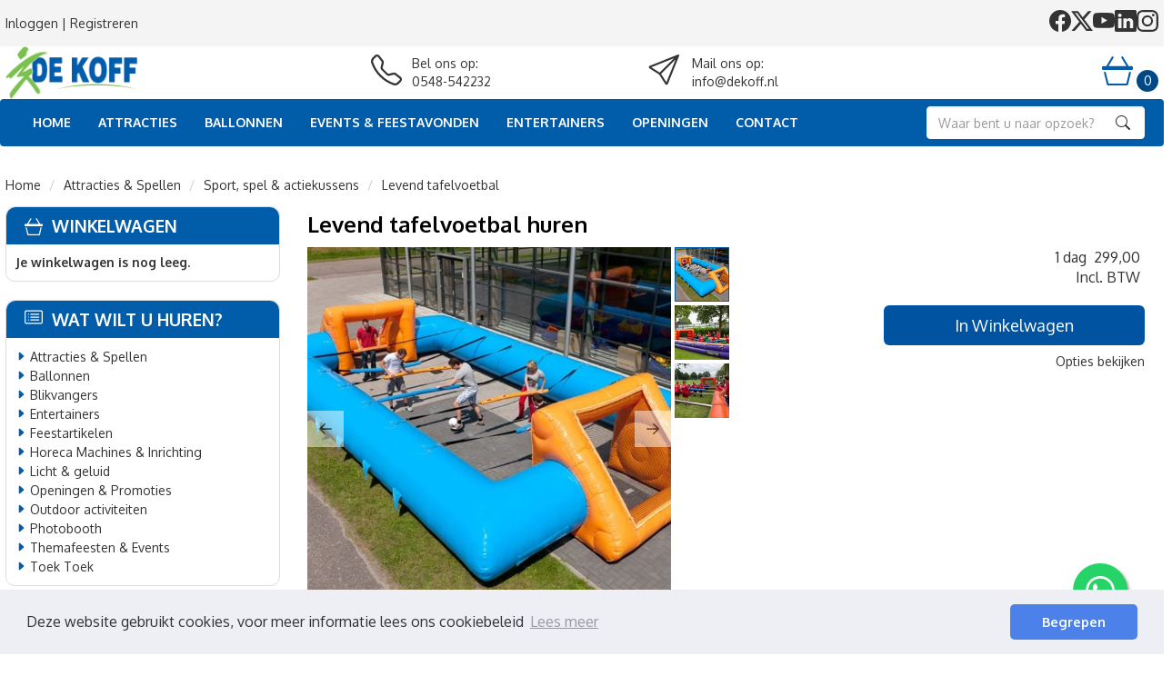

--- FILE ---
content_type: text/html; charset=utf-8
request_url: https://www.dekoff.nl/levend-tafelvoetbal
body_size: 46864
content:

<!DOCTYPE html>
<html lang="nl-NL">
<head>
    
                <!-- Google Tag Manager -->
                <script>(function(w,d,s,l,i){w[l]=w[l]||[];w[l].push({'gtm.start':
                new Date().getTime(),eventType:'gtm.js'});var f=d.getElementsByTagName(s)[0],
                j=d.createElement(s),dl=l!='dataLayer'?'&l='+l:'';j.async=true;j.src=
                'https://www.googletagmanager.com/gtm.js?id='+i+dl;f.parentNode.insertBefore(j,f);
                })(window,document,'script','dataLayer','GTM-MT7ZS5K');</script>
                <!-- End Google Tag Manager -->
    
                        <!-- Google Global Site Tag (gtag.js) -->
                        <script async src ="https://www.googletagmanager.com/gtag/js?id=G-JD70JE4L1S" ></script>
                        <script> 
                            window.dataLayer = window.dataLayer || []; 
                            function gtag() { dataLayer.push(arguments); } 
                            gtag('js', new Date()); 
                            gtag('config', 'G-JD70JE4L1S');  
                        </script>
        <!--
        Powered by Rentpro - Rentpro helpt verhuurbedrijven met het opzetten en optimaliseren van succesvolle webwinkels. Het enige webwinkel pakket dat zich 100% richt op verhuurbedrijven.

        Meer weten? https://www.rentpro.nl

        Rentpro BV
        Industrieweg Oost 21
        6662 NE Elst (Gelderland)

        Bel ons:            024-3592594
        Stuur een email:    michael@rentpro.nl
        -->
    <meta charset="utf-8" />
    <meta name="viewport" content="width=device-width, initial-scale=1">

    <meta name="referrer" content="no-referrer-when-downgrade">
            <title>Levend tafelvoetbal opblaasbaar huren | De Koff in Overijssel</title>

    


    <link href="/favicon.ico" rel="shortcut icon" type="image/x-icon" />
            <meta name="description" content="Niet meer aan tafel in het klein maar levensgroot! Huur hier deze leuke opblaasbare attractie voor jong en oud. Om het veld zit een boarding en doeltjes." />

    

    <link href="/bundles/css?v=639055025472400660" rel="stylesheet"/>

    <script src="/bundles/modernizr?v=8R7xM-nhh0JS_2m8JnGPueoRmbg_rhRqXSi5KzS7duM1"></script>


        <script src="https://ajax.googleapis.com/ajax/libs/jquery/1.7.1/jquery.min.js?32"></script>

        <script src="https://ajax.googleapis.com/ajax/libs/jquery/3.2.1/jquery.min.js?32"></script>

        <script src="/Company/_Template/js/main.js?32"></script>

        <script src="/Scripts/jquery.validate.min.js?32"></script>
        <script src="/Scripts/jquery.validate.unobtrusive.min.js?32"></script>
        <script src="/Scripts/jquery.unobtrusive-ajax.min.js?32"></script>



<link rel="preconnect" href="https://fonts.googleapis.com"><link rel="preconnect" href="https://fonts.gstatic.com" crossorigin><link href="https://fonts.googleapis.com/css2?family=Oxygen:wght@300;400;700&display=swap" rel="stylesheet"><link href="https://cdn.lineicons.com/3.0/lineicons.css" rel="stylesheet">






    <link rel="canonical" href="https://www.dekoff.nl/levend-tafelvoetbal" />
    <meta property="og:url" content="https://www.dekoff.nl/product/76/levend-tafelvoetbal">
    <meta property="og:type" content="product" />
    <meta property="og:title" content="Levend tafelvoetbal opblaasbaar huren | De Koff in Overijssel" />
    <meta property="og:description" content="Niet meer aan tafel in het klein maar levensgroot! Huur hier deze leuke opblaasbare attractie voor jong en oud. Om het veld zit een boarding en doeltjes." />
        <meta property="og:image" content="https://www.dekoff.nl/Company/_Template/Pictures/Products/600x600/levend-tafelvoetbal_1.jpg" />
    <meta property="og:site_name" content="www.dekoff.nl">
    <meta property="article:author" content="De Koff Verhuur | Al 25 jaar uw event specialist ">
    <meta property="twitter:card" content="summary_large_image">
    <link rel="stylesheet" href="/Content/lightbox/css/lightbox.min.css" type="text/css" media="screen" />
            <!-- Google tag (gtag.js) --><script async src="https://www.googletagmanager.com/gtag/js?id=G-JD70JE4L1S"></script><script>  window.dataLayer = window.dataLayer || [];  function gtag(){dataLayer.push(arguments);}  gtag('js', new Date());  gtag('config', 'G-JD70JE4L1S');</script>
    

        <script src="/Company/_Template/js/cookieconsent.min.js?32"></script>
        <script>
            window.addEventListener("load", function () {
            window.cookieconsent.initialise({
                "palette": {
                    "popup": {
                        "background": "#edeff5",
                            "text": "#838391"
                        },
                        "button": {
                        "background": "#4b81e8"
                        }
                },
                    "theme": "classic",
                    "type": "",
                "content": {
                    "message": "Deze website gebruikt cookies, voor meer informatie lees ons cookiebeleid",
                        "allow": "Accepteren",
                        "deny": "Weigeren",
                        "dismiss": "Begrepen",
                        "link": "Lees meer",
                        "href": "/content/index/cookies"
                    }
            })
            });
        </script>

    <!-- Matomo Tag Manager -->
                <script>
                  var _mtm = window._mtm = window._mtm || [];
                  _mtm.push({'mtm.startTime': (new Date().getTime()), 'event': 'mtm.Start'});
                  (function() {
                    var d=document, g=d.createElement('script'), s=d.getElementsByTagName('script')[0];
                    g.async=true; g.src='https://matomo.rentpro.nl/js/container_t4sbLzaz.js'; s.parentNode.insertBefore(g,s);
                  })();
                </script>
                <!-- End Matomo Tag Manager -->
            
    
                <!-- Matomo Ecommerce Tag -->
                <script>
                    var ecommerceView = {"productSKU":"76","productName":"Levend tafelvoetbal huren","categoryName":["Sport, spel & actiekussens","Attracties & Spellen"],"price":"299.00"};
                    _mtm.push({
                        'event': 'setEcommerceView',
                        'ecommerceView': ecommerceView
                    });
                </script>
                <!-- Matomo Ecommerce End Tag -->
</head>

<body class="nay-home rp__path_product" data-bs-spy="none" data-bs-target="#scrollby-navbar-product">
    <div class="rp__wrap">
        

<a href="https://wa.me/+31548542232?text=Beste%20De%20Koff%20Verhuur" class="float" target="_blank"><i class="bi bi-whatsapp my-float" style="width: 32px; height: 32px;"></i></a>
<script src="https://cdn.commoninja.com/sdk/latest/commonninja.js" defer></script>

<!-- Knop die alleen op mobiel zichtbaar is -->
<button id="open-widget-btn" style="
  display:none;
  position: fixed;
  bottom: 20px;
  right: 20px;
  padding: 12px 18px;
  font-size: 16px;
  border-radius: 8px;
  background: #005bbb;
  color: #fff;
  border: none;
  z-index: 9999;
">
  Open widget
</button>

<!-- CommonNinja widget container -->
<div id="cn-widget" class="commonninja_component pid-8be9f77e-6d64-4723-8754-e54b0770dde5"></div>

<script>
  document.addEventListener("DOMContentLoaded", function() {
    var isMobile = window.matchMedia("(max-width: 768px)").matches;
    var widget = document.getElementById("cn-widget");
    var btn = document.getElementById("open-widget-btn");

    if (isMobile) {
      // Verberg de widget standaard op mobiel
      widget.style.display = "none";

      // Maak de knop zichtbaar
      btn.style.display = "block";

      // Toon de widget pas wanneer de gebruiker op de knop tikt
      btn.addEventListener("click", function() {
        widget.style.display = "block";
        btn.style.display = "none"; // Knop verbergen zodra de widget geopend is
      });
    }
  });
</script>




        
                    <!-- Google Tag Manager (noscript) -->
                    <noscript><iframe src="https://www.googletagmanager.com/ns.html?id=GTM-MT7ZS5K"
                    height="0" width="0" style="display:none;visibility:hidden"></iframe></noscript>
                    <!-- End Google Tag Manager (noscript) -->
            <!-- Google tag (gtag.js) --><script async src="https://www.googletagmanager.com/gtag/js?id=G-JD70JE4L1S"></script><script>  window.dataLayer = window.dataLayer || [];  function gtag(){dataLayer.push(arguments);}  gtag('js', new Date());  gtag('config', 'G-JD70JE4L1S');</script>
                    <div id="nav-top"> </div>
                                

    <header class="tinyheader">
        <div class="bar0-ssh">
            <div class="container">
                <div class="row d-flex align-items-center">
                    <div class="tiny-login col-xs-6">
                        <a href="/account/login"><span>Inloggen</span></a> | <a href="/account/register"><span>Registreren</span></a>
                    </div>
                    <menu class="socialsInHeader col-xs-6 d-flex justify-content-end gap-3 list-unstyled">
                            <li>
                                <a href="https://www.facebook.com/dekoff.nl" target="_blank" rel="noopener" title="Facebook" aria-label="facebook">
                                    <i class="fa-brands fa-facebook bi bi-facebook ma ma-facebook"></i><span class="sr-only visually-hidden">facebook</span>
                                </a>
                            </li>
                                                    <li>
                                <a href="https://twitter.com/dekoffnl" target="_blank" rel="noopener" title="Twitter" aria-label="twitter">
                                    <i class="fa-brands fa-x-twitter bi bi-twitter-x ma ma-twitter-x"></i><span class="sr-only visually-hidden">twitter</span>
                                </a>
                            </li>
                                                    <li>
                                <a href="https://www.youtube.com/user/dekoffentertainment" target="_blank" rel="noopener" title="Youtube" aria-label="youtube">
                                    <i class="fa-brands fa-youtube bi bi-youtube ma ma-youtube"></i><span class="sr-only visually-hidden">youtube</span>
                                </a>
                            </li>
                                                    <li>
                                <a href="https://www.linkedin.com/company/de-koff-verhuur" target="_blank" rel="noopener" title="Linked In" aria-label="linkedin">
                                    <i class="fa-brands fa-linkedin bi bi-linkedin ma ma-linkedin"></i><span class="sr-only visually-hidden">linkedin</span>
                                </a>
                            </li>
                                                    <li>
                                <a href="https://www.instagram.com/dekoff.nl/" target="_blank" rel="noopener" title="Instagram" aria-label="instagram">
                                    <i class="fa-brands fa-instagram bi bi-instagram ma ma-instagram"></i><span class="sr-only visually-hidden">instagram</span>
                                </a>
                            </li>
                                                                    </menu>
                </div>
            </div>
        </div>
        <div class="bar1-ssh">
            <div class="container">
                <div class="row d-flex align-items-center">
                    <div class="col-lg-3 col-xs-12 col-sm-4 col-md-3 tinylogo-mobile">
                        <a href=/ id="" style="background: transparent;text-align: center" aria-label="naar homepage">
                            <picture><source srcset="/Company/_Template/imagesWebP/Logo-Winkel.webp" type="image/webp"
><img src="/Company/_Template/images/Logo-Winkel.png"
 alt="De Koff Verhuur Logo" class="tinylogo"></picture>

                        </a>
                    </div>

                    <div class="col-lg-6 col-sm-8 col-md-9 d-flex justify-content-around hidden-xs">
                            <div class="tiny-phone hidden-xs">
                                <div class="col-md-3 col-sm-3 tiny-icon">
                                    <i class="fa-solid fa-phone bi bi-telephone ma ma-phone_in_talk" aria-hidden="true"></i>
                                </div>
                                <div class="tiny-text col-xs-9 col-sm-9">
                                    <span>Bel ons op:</span><br />
                                    <a href="tel:0548542232">0548-542232</a>
                                </div>
                            </div>


                            <div class="tiny-phone hidden-sm hidden-xs">
                                <div class="col-xs-3 tiny-icon">
                                    <i class="fa-solid fa-envelope bi bi-send ma ma-alternate_email" aria-hidden="true"></i>
                                </div>
                                <div class="tiny-text col-md-9">
                                    <span>Mail ons op:</span><br />
                                    <a href="mailto:info@dekoff.nl">info@dekoff.nl</a>
                                </div>
                            </div>
                    </div>

                    <div class="col-lg-3 col-md-2 ssh-shopcart hidden-xs hidden-sm">
                        <a class="ssh-shopcart-link" href="/shoppingcart/shopcart" style="text-decoration: none;" aria-label="winkelwagen">
                            <i class="fa-solid fa-shopping-cart bi bi-basket3 ma ma-shopping_cart" aria-hidden="true"></i>
                            <span class="tiny-amount">0</span>
                        </a>
                    </div>
                </div>

            </div>
        </div>

        <nav class="bar2-ssh navbar">
            <div class="container">
                <div class="navbar-mobile">
<form action="/search?SearchOrderBy=Relevance" class="tiny-search flx hidden-md- hidden-lg" method="post">                        <input type="search" aria-label="zoekbalk" name="SearchString" class="form-control" placeholder="Waar bent u naar opzoek?" onblur="this.placeholder = 'Waar bent u naar opzoek?'" onfocus="this.placeholder = ''" />
                        <button type="submit" class="btn btn-default" aria-label="Zoeken">
                            <span class="sr-only">Zoeken</span>
                            <i class="fa-solid fa-magnifying-glass bi bi-search ma ma-search"></i>
                        </button>
</form>                    <a class="navbar-toggle hidden-md hidden-lg  flx" href="/shoppingcart/shopcart" style="text-decoration: none;" aria-label="winkelwagen">
                        <i class="fa-solid fa-shopping-cart bi bi-basket3 ma ma-shopping_cart" aria-hidden="true"></i>
                        <span class="tiny-amount">0</span>
                    </a>
                    <button type="button" class="navbar-toggle" data-toggle="collapse" data-target="#navbar" aria-expanded="false" aria-controls="navbar">
                        <i class="fa-solid fa-bars bi bi-list ma ma-menu" aria-hidden="true"></i>
                    </button>
                </div>
                <div class="collapse navbar-collapse" id="navbar">
                    <ul class="nav navbar-nav d-flex align-items-center flex-column flex-md-row float-none">
                            <li><a href="/?Comparer=System.Collections.Generic.GenericEqualityComparer%601%5BSystem.String%5D&amp;Count=2&amp;Keys=System.Collections.Generic.Dictionary%602%2BKeyCollection%5BSystem.String%2CSystem.Object%5D&amp;Values=System.Collections.Generic.Dictionary%602%2BValueCollection%5BSystem.String%2CSystem.Object%5D">Home</a></li>
                            <li><a href="/attracties-spellen">Attracties</a></li>
                            <li><a href="/ballonnen">Ballonnen</a></li>
                            <li><a href="/themafeesten-events">Events &amp; feestavonden</a></li>
                            <li><a href="/entertainers">Entertainers</a></li>
                            <li><a href="/openingen-promoties">Openingen</a></li>
                            <li><a href="/contact">Contact</a></li>
                        <li>
<form action="/search?SearchOrderBy=Relevance" class="tiny-search flx hidden-xs hidden-sm" method="post">                                <input type="search" aria-label="zoekbalk" name="SearchString" class="form-control" placeholder="Waar bent u naar opzoek?" onblur="this.placeholder = 'Waar bent u naar opzoek?'" onfocus="this.placeholder = ''" />
                                <button type="submit" class="btn btn-default" aria-label="Zoeken">
                                    <span class="sr-only">Zoeken</span>
                                    <i class="fa-solid fa-magnifying-glass bi bi-search ma ma-search"></i>
                                </button>
</form>                        </li>
                    </ul>
                </div>
            </div>
        </nav>
    </header>
                                                                                                                                                                                                            <div id="page_content" class="page_content " style=" ">
                <div class="container ">

                        <div class="col-xs-12 px-0">
                            <div class="row">
        <ul class="breadcrumb col-xs-12 mx-0 my-2">
                            <li><a href="/">Home</a></li>
                                <li><a href="/attracties-spellen">Attracties &amp; Spellen</a></li>
                                <li><a href="/sport_spel_actiekussens">Sport, spel &amp; actiekussens</a></li>
                        <li>Levend tafelvoetbal</li>

        </ul>

                            </div>
                        </div>



                            <aside class="col-lg-3 col-md-3 col-sm-12 pl-md-0 SideBarProductPage" style="clear: both;">
                                <div id="shopcartsummary" class="hidden-xs hidden-sm" style="margin-bottom:20px;">
                                    <div>
                                        

        <section class="shopcartSummaryv2">
            <div class="shopcartHeaderLeftMenu">
                <i class="fa-solid fa-shopping-cart bi bi-basket3 ma ma-shopping_cart shoppingCartIcon" aria-hidden="true"></i>
                <div class="shopcartHeader">
                    <div class="cartTitle">
                        <a class="Headerlink" href="/shoppingcart/shopcart">Winkelwagen</a>
                    </div>
                </div>
            </div>
                    <div class="shopcartEmpty"><b>Je winkelwagen is nog leeg.</b></div>
        </section>

                                    </div>
                                    <div style="clear:both;"></div>
                                </div>

                                    <span id="categorymenu">

    <div class="shopcartcategories CategoryIndexList">
        <button id="toggleCatMenu" data-toggle="collapse" data-target="#category-collapse" class="CollapseCategories hidden-md hidden-lg">Bekijk Categorie&#235;n<i class="fa-solid fa-caret-down bi bi-caret-down-fill ma ma-arrow_drop_down" style="float: right; color:#ccc; transition: transform 1s;" id="arrowToggleCatMenu"></i></button>

        <div id="category-collapse" class="collapse collapse-md">
                <div class="CategoryMenuHeader">
                        <a class="Headerlink" href=/>
                            <i class="fa-solid fa-list-alt bi bi-card-list ma ma-category leftMenulistItemIcon"></i>Wat wilt u huren?
                        </a>

                </div>
                            <ul class="CategoryMenu">
                        <li class="hasChildren ">
                            <span>
                                    <i class="fa-solid fa-caret-right bi bi-caret-right-fill ma ma-arrow_right MenuOutlines" aria-hidden="true"></i>
                                <a href="/attracties-spellen" class="novis">Attracties &amp; Spellen</a>
                            </span>
                        </li>
                        <li class="hasChildren ">
                            <span>
                                    <i class="fa-solid fa-caret-right bi bi-caret-right-fill ma ma-arrow_right MenuOutlines" aria-hidden="true"></i>
                                <a href="/ballonnen" class="novis">Ballonnen</a>
                            </span>
                        </li>
                        <li class="hasChildren ">
                            <span>
                                    <i class="fa-solid fa-caret-right bi bi-caret-right-fill ma ma-arrow_right MenuOutlines" aria-hidden="true"></i>
                                <a href="/blikvangers" class="novis">Blikvangers</a>
                            </span>
                        </li>
                        <li class="">
                            <span>
                                    <i class="fa-solid fa-caret-right bi bi-caret-right-fill ma ma-arrow_right MenuOutlines" aria-hidden="true"></i>
                                <a href="/entertainers" class="novis">Entertainers</a>
                            </span>
                        </li>
                        <li class="">
                            <span>
                                    <i class="fa-solid fa-caret-right bi bi-caret-right-fill ma ma-arrow_right MenuOutlines" aria-hidden="true"></i>
                                <a href="/feest_artikelen" class="novis">Feestartikelen</a>
                            </span>
                        </li>
                        <li class="">
                            <span>
                                    <i class="fa-solid fa-caret-right bi bi-caret-right-fill ma ma-arrow_right MenuOutlines" aria-hidden="true"></i>
                                <a href="/horeca-machines-meubilair" class="novis">Horeca Machines &amp; Inrichting</a>
                            </span>
                        </li>
                        <li class="">
                            <span>
                                    <i class="fa-solid fa-caret-right bi bi-caret-right-fill ma ma-arrow_right MenuOutlines" aria-hidden="true"></i>
                                <a href="/licht_en_geluid" class="novis">Licht &amp; geluid</a>
                            </span>
                        </li>
                        <li class="">
                            <span>
                                    <i class="fa-solid fa-caret-right bi bi-caret-right-fill ma ma-arrow_right MenuOutlines" aria-hidden="true"></i>
                                <a href="/openingen-promoties" class="novis">Openingen &amp; Promoties</a>
                            </span>
                        </li>
                        <li class="">
                            <span>
                                    <i class="fa-solid fa-caret-right bi bi-caret-right-fill ma ma-arrow_right MenuOutlines" aria-hidden="true"></i>
                                <a href="/outdoor-activiteiten" class="novis">Outdoor activiteiten</a>
                            </span>
                        </li>
                        <li class="">
                            <span>
                                    <i class="fa-solid fa-caret-right bi bi-caret-right-fill ma ma-arrow_right MenuOutlines" aria-hidden="true"></i>
                                <a href="/photobooth" class="novis">Photobooth</a>
                            </span>
                        </li>
                        <li class="">
                            <span>
                                    <i class="fa-solid fa-caret-right bi bi-caret-right-fill ma ma-arrow_right MenuOutlines" aria-hidden="true"></i>
                                <a href="/themafeesten-events" class="novis">Themafeesten &amp; Events</a>
                            </span>
                        </li>
                        <li class="">
                            <span>
                                    <i class="fa-solid fa-caret-right bi bi-caret-right-fill ma ma-arrow_right MenuOutlines" aria-hidden="true"></i>
                                <a href="/toek-toek" class="novis">Toek Toek</a>
                            </span>
                        </li>
                </ul>
        </div>
    </div>
    <script>
        $("#toggleCatMenu").click(function () {
            $("#arrowToggleCatMenu").toggleClass("rotate180");
        });
    </script>

                                    </span>

                            </aside>
                            <div class="" style="text-align: center;">
                                <div id="modal-loader" class="modal-loader" style="margin-top:30px; display:none;">
                                    <div class="d-flex flex-center h-100">
                                        <i class="fa-solid fa-spinner bi bi-arrow-clockwise ma ma-progress loading" aria-hidden="true"></i>
                                        <span>Een moment geduld...</span>
                                    </div>
                                </div>
                            </div>
                            <section id="mainContent" class="mainContent col-lg-9 col-md-9 col-sm-12 col-xs-12 pr-md-0">
                                


<script>
                        window.dataLayer = window.dataLayer || [];
                        window.dataLayer.push({ecommerce: null });
                        window.dataLayer.push({
                          "event": "view_item",
                          "ecommerce": {"currency":"EUR","value":"299.00","items":[{"item_id":"76","item_name":"Levend tafelvoetbal","currency":"EUR","item_category":"Sport, spel \u0026 actiekussens","price":"299.00"}]}});
                    </script>
    <script type="application/ld+json">
        [
  {
    "@context": "https://schema.org/",
    "@id": "https://www.dekoff.nl/levend-tafelvoetbal",
    "name": "Levend tafelvoetbal",
    "image": "https://www.dekoff.nl/Company/_Template/Pictures/Products/600x600/levend-tafelvoetbal_1.jpg",
    "sku": "76",
    "description": "Niet meer aan tafel in het klein maar levensgroot! Huur hier deze leuke opblaasbare attractie voor jong en oud. Om het veld zit een boarding en doeltjes.",
    "offers": {
      "url": "https://www.dekoff.nl/levend-tafelvoetbal",
      "priceCurrency": "EUR",
      "price": "299.00",
      "priceValidUntil": "2027-02-01",
      "itemCondition": "http://schema.org/UsedCondition",
      "availability": "https://schema.org/InStock",
      "seller": {
        "@id": "https://www.dekoff.nl/#localbusiness",
        "name": "De Koff Verhuur",
        "@type": "Organization"
      },
      "@type": "Offer"
    },
    "@type": "Product"
  }
]
    </script>
    <script type="text/javascript">
        function updateProductSetQuantity(newQuantity) {
            // Get all elements that are part of the product set
            var productSetItems = document.querySelectorAll('[id^="product-set-item-amount-"]');
            productSetItems.forEach(function (item) {
                var baseAmount = parseInt(item.getAttribute('data-base-amount'));
                var updatedAmount = baseAmount * newQuantity;
                item.innerHTML = updatedAmount + 'x';
            });
        }
    </script>
    <link rel="stylesheet" href="/Company/_Template/css/glightbox.min.css" />
    <script src="/Company/_Template/js/glightbox.min.js"></script>


<article class="rp__product">
        <header class="rp__product__heading">
            <h1 class="prdTitel">


                Levend tafelvoetbal huren


            </h1>
        </header>

            <div class="productDetails col-xs-12 pl-0 px-xs-0">
                <div class="row">
                                <div class="col-xs-12 col-sm-8">
                <div id="rpCarousel" class="carousel slide" data-interval="false">
                    <div class="carousel-inner" role="listbox">
                        
                            <div class="item active">
                                <a class="glightbox" href="/Company/_Template/Pictures/ProductsWebP/600x600/levend-tafelvoetbal_1.webp" data-gallery="product" aria-label="lightbox">
                                    <picture><source srcset="/Company/_Template/Pictures/ProductsWebP/600x600/levend-tafelvoetbal_1.webp" type="image/webp"
><img src="/Company/_Template/Pictures/Products/600x600/levend-tafelvoetbal_1.jpg"
 title="Levend tafelvoetbal" alt="Levend tafelvoetbal" class="d-block w-100 106" onclick="openLightbox(this)" data-imageid="lightboxLink_106" loading="lazy"></picture>

                                </a>
                            </div>
                            <div class="item">
                                <a class="glightbox" href="/Company/_Template/Pictures/ProductsWebP/600x600/levendtafelvoetbal2.webp" data-gallery="product" aria-label="lightbox">
                                    <picture><source srcset="/Company/_Template/Pictures/ProductsWebP/600x600/levendtafelvoetbal2.webp" type="image/webp"
><img src="/Company/_Template/Pictures/Products/600x600/levendtafelvoetbal2.jpg"
 title="Levend tafelvoetbal" alt="Levend tafelvoetbal" class="d-block w-100 106" onclick="openLightbox(this)" data-imageid="lightboxLink_106" loading="lazy"></picture>

                                </a>
                            </div>
                            <div class="item">
                                <a class="glightbox" href="/Company/_Template/Pictures/ProductsWebP/600x600/levendtafelvoetbal.webp" data-gallery="product" aria-label="lightbox">
                                    <picture><source srcset="/Company/_Template/Pictures/ProductsWebP/600x600/levendtafelvoetbal.webp" type="image/webp"
><img src="/Company/_Template/Pictures/Products/600x600/levendtafelvoetbal.jpg"
 title="Levend tafelvoetbal" alt="Levend tafelvoetbal" class="d-block w-100 106" onclick="openLightbox(this)" data-imageid="lightboxLink_106" loading="lazy"></picture>

                                </a>
                            </div>
                    </div>

                        <!-- Carousel Thumbnails -->
                        <ol class="carousel-indicators">
                                <li data-target="#rpCarousel" data-slide-to="0" alt="Thumbnail 106">
<picture><source srcset="/Company/_Template/Pictures/ProductsWebP/100x100/levend-tafelvoetbal_1.webp" type="image/webp"
><img src="/Company/_Template/Pictures/Products/100x100/levend-tafelvoetbal_1.jpg"
 title="Levend tafelvoetbal" alt="Levend tafelvoetbal" id="106" rel="lightbox[products]" data-imageid="106" loading="lazy" width="100" height="100"></picture>
                                </li>
                                <li data-target="#rpCarousel" data-slide-to="1" alt="Thumbnail 105">
<picture><source srcset="/Company/_Template/Pictures/ProductsWebP/100x100/levendtafelvoetbal2.webp" type="image/webp"
><img src="/Company/_Template/Pictures/Products/100x100/levendtafelvoetbal2.jpg"
 title="Levend tafelvoetbal" alt="Levend tafelvoetbal" id="106" rel="lightbox[products]" data-imageid="106" loading="lazy" width="100" height="100"></picture>
                                </li>
                                <li data-target="#rpCarousel" data-slide-to="2" alt="Thumbnail 104">
<picture><source srcset="/Company/_Template/Pictures/ProductsWebP/100x100/levendtafelvoetbal.webp" type="image/webp"
><img src="/Company/_Template/Pictures/Products/100x100/levendtafelvoetbal.jpg"
 title="Levend tafelvoetbal" alt="Levend tafelvoetbal" id="106" rel="lightbox[products]" data-imageid="106" loading="lazy" width="100" height="100"></picture>
                                </li>
                        </ol>


                    <!-- Carousel Controls -->
                        <a class="left carousel-control flx" href="#rpCarousel" role="button" data-slide="prev">
                            <i class="fa-solid fa-arrow-left bi bi-arrow-left-short ma ma-arrow_back"></i>
                            <span class="sr-only">Previous</span>
                        </a>
                        <a class="right carousel-control flx" href="#rpCarousel" role="button" data-slide="next">
                            <i class="fa-solid fa-arrow-right bi bi-arrow-right-short ma ma-arrow_forward"></i>
                            <span class="sr-only">Next</span>
                        </a>

                </div>
                <script src="https://code.jquery.com/jquery-3.6.4.min.js"></script>
                
                <script>
                $(document).ready(function () {
    var carousel = $("#rpCarousel").carousel();

    var thumbnails = $('.carousel-indicators li');
    var thumbnailGroup = $('.carousel-indicators');

    // Fixed number of thumbnails visible at a time
    var maxVisibleThumbnails =  4;

    thumbnails.on('click', function () {
        var index = $(this).index();
        carousel.carousel(index); // Navigate to the corresponding slide when a thumbnail is clicked
    });

    // Initial update to show the first 5 thumbnails
    updateThumbnails(0);

    // Update thumbnails based on the active index
    function updateThumbnails(activeIndex) {
        // Empty the thumbnail group
        thumbnailGroup.html('');

        // Calculate the range of thumbnails to display
        var totalThumbnails = thumbnails.length;
        var startIndex = Math.max(0, activeIndex - Math.floor(maxVisibleThumbnails / 2));
        var endIndex = Math.min(totalThumbnails - 1, startIndex + maxVisibleThumbnails - 1);

        // Adjust the range if there are fewer thumbnails than the maximum visible
        if (totalThumbnails < maxVisibleThumbnails) {
            startIndex = 0;
            endIndex = totalThumbnails - 1;
        } else {
            // Ensure there are always 5 thumbnails visible
            while (endIndex - startIndex + 1 < maxVisibleThumbnails) {
                if (endIndex < totalThumbnails - 1) {
                    endIndex++;
                } else if (startIndex > 0) {
                    startIndex--;
                }
            }
        }

        // Append the visible thumbnails
        for (var i = startIndex; i <= endIndex; i++) {
            var thumbnailClone = thumbnails.eq(i).clone();
            if (i === activeIndex) {
                thumbnailClone.addClass('active');
            }
            thumbnailGroup.append(thumbnailClone);
        }
    }

    // Update thumbnails on carousel slide event
    $('#rpCarousel').on('slid.bs.carousel', function (event) {
        var activeIndex = $(event.relatedTarget).index();
        updateThumbnails(activeIndex);
    });
});

                </script>
            </div>
    <script>
        const lightbox = GLightbox({
            selector: '.glightbox',
            touchNavigation: true,
            loop: true,
            zoomable: true
        });
    </script>

                    <div class="col-xs-12 col-sm-4 pull-right">
                            <div class="col-xs-6 col-md-12 pull-right text-right d-flex flex-column gap-2 mb-3 p-0 prdprijslist">
                                    <input type="hidden" id="productamount-76" name="productamount" value="1" />
                                                <div class="rp__product-item-price">
                        <div>
                            <div class="productprice_1day">
                                    <span class="rp__product-item_daylabel text-gray-400">1 dag&nbsp;</span>
                                <span>
                                            <span class="productPriceMargin price-display" content="299.00">299,00</span>

                                </span>
                            </div>
                                <div class="productprice_vat">
                                    <span class="text-gray-400">Incl. BTW</span>
                                </div>
                        </div>
                                                        </div>


                            </div>
                                <div class="col-xs-12 text-right" style="padding:0;">
            <a id="winkelwagenbutton-76"
               class="btn btn-primary btn-lg btn-checkout w-100 mt-3"
               href="javascript:addToCart(76, &#39;false&#39;);"
               onclick="window.dataLayer = window.dataLayer || [];                        window.dataLayer.push({ecommerce: null });                        window.dataLayer.push({                          'event': 'add_to_cart',                          'ecommerce': {'currency':'EUR','value':'299.00','items':[{'item_id':'76','item_name':'Levend tafelvoetbal','currency':'EUR','item_category':'Sport, spel \u0026 actiekussens','price':'299.00'}]}});">
                In Winkelwagen
            </a>
                                </div>
                                                        <div class="col-xs-12" style="text-align: right; padding: 0; margin-top: 10px;">
            <span style="display: block; line-height: 15px;">
                <a href="#options" class="prdctoptions">
                    Opties bekijken
                </a>
            </span>
        </div>
                    </div>
                </div>

            <div class="productInfo product-property col-lg-12 col-xs-12 col-sm-12" style="padding:0">
                <div class="display-label">
                    <p style="color:#ffffff">Producteigenschappen</p>
                </div>
                <div class="product-properties">
                        <div class="col-xs-12">
                                    <div class="col-lg-12 col-md-12 col-sm-12 col-xs-12">
                                        <div class="col-xs-6 ProductPropertyName">
                                            Lengte
                                        </div>

                                            <div class="col-xs-6 ProductPropertyUnit">
                                                1100 cm
                                            </div>
                                    </div>
                                    <div class="col-lg-12 col-md-12 col-sm-12 col-xs-12">
                                        <div class="col-xs-6 ProductPropertyName">
                                            Breedte
                                        </div>

                                            <div class="col-xs-6 ProductPropertyUnit">
                                                700 cm
                                            </div>
                                    </div>
                                    <div class="col-lg-12 col-md-12 col-sm-12 col-xs-12">
                                        <div class="col-xs-6 ProductPropertyName">
                                            Hoogte
                                        </div>

                                            <div class="col-xs-6 ProductPropertyUnit">
                                                200 cm
                                            </div>
                                    </div>
                        </div>
                        <div class="col-xs-12">
                                    <div class="col-lg-12 col-md-12 col-sm-12 col-xs-12">
                                        <div class="col-xs-6 ProductPropertyName ProductPropertyNamev2">
                                            Vervoer
                                        </div>

                                        <div class="col-xs-6 ProductPropertyValue">
Grote aanhanger (tandemasser))                                        </div>
                                    </div>
                                    <div class="col-lg-12 col-md-12 col-sm-12 col-xs-12">
                                        <div class="col-xs-6 ProductPropertyName">
                                            Totaalgewicht
                                        </div>

                                            <div class="col-xs-6 ProductPropertyUnit">
                                                250 kg
                                            </div>
                                    </div>
                                    <div class="col-lg-12 col-md-12 col-sm-12 col-xs-12">
                                        <div class="col-xs-6 ProductPropertyName ProductPropertyNamev2">
                                            Voltage
                                        </div>

                                        <div class="col-xs-6 ProductPropertyValue">
220 volt                                        </div>
                                    </div>
                        </div>
                </div>
            </div>
            <div class="productInfo product-description col-lg-12 col-xs-12 col-sm-12" style="padding:0">
                <div class="display-label">
                    <p style="color:#ffffff">Omschrijving</p>
                </div>
                <div class="dec col-lg-12 col-xs-12">
                    <div class="avia_textblock ">
<div><strong>Levend tafel voetbal</strong></div>
<div>Bent u opzoek naar een leuke sportieve manier om uw bezoekers bezig te houden? Een potje levend tafelvoetbal is erg actief en sfeer verhogend! U bent zelf het poppetje in dit levende tafelvoetbalspel.</div>
<div><strong><br />Tafelvoetbal voor gevorderden</strong></div>
<div>Deze activiteit is erg leuk voor zowel jong en oud, gevorderden en minder gevorderden. Deze attractie is geschikt voor bijvoorbeeld een sport evenement maar ook voor een bedrijfsfeestje. Maak 2 teams en laat ze lekker een potje voetbalen tegen elkaar.</div>
<div><strong><br />Waar kunt levend tafel voetbal opzetten?</strong></div>
<div>Levend tafelvoetbal is inzetbaar op zowel gras als op een stenen ondergrond, maar ook voor binnen en buiten.</div>
<div><strong><br />Voor wie is levend tafel voetbal geschikt?</strong></div>
<div>Levend tafel voetbal is leuk voor iedereen van alle leeftijden. Op sport evenementen is dit onderdeel echt een must en een goeie aanvulling op de activiteiten.</div>
</div>
<div class="avia_textblock ">
<div><strong>&nbsp;</strong></div>
<div>
<div class="avia_textblock ">
<div>
<div><strong>Voor hoeveel personen is het levend tafel voetbal geschikt?</strong></div>
</div>
</div>
<div class="avia_textblock ">
<div>U kunt met twee teams van ieder 5 personen tegen elkaar strijden. In totaal staan er dus 10 personen op het veld.</div>
<div>&nbsp;</div>
</div>
<div><strong>LET OP:</strong><br />&ndash;&nbsp; Het is verplicht de attractie te verankeren, met haringen of zandzakken</div>
</div>
</div>
<p>&nbsp;</p>
                </div>
            </div>
            <div style="clear:both"></div>
        <div class="productInfo product-option col-lg-12 col-sm-12 col-xs-12" style="padding:0">
                <a name="options"></a>
                <div class="display-label">
                    <p style="color:#ffffff">Extra Productopties</p>
                </div>




        <div class="row category_product">
            <h3 class="hidden-sm hidden-md hidden-lg col-xs-12">
                <a href="/op-en-afbouw-middel-incl-haspels" class="UnderlineLink1">Op- en afbouw middel, incl. haspels</a>
            </h3>
            <div class="col-lg-3 col-md-3 col-sm-6 col-xs-6 text-center">
                <a href="/op-en-afbouw-middel-incl-haspels">
<picture><source srcset="/Company/_Template/Pictures/ProductsWebP/100x100/Op_en_afbouw_klein.webp" type="image/webp"
><img src="/Company/_Template/Pictures/Products/100x100/Op_en_afbouw_klein.jpg"
 title="Op- en afbouw middel, incl. haspels" alt="Op- en afbouw middel, incl. haspels" loading="lazy"></picture>
                                            <span class="hidden-xs hidden-sm col-md-12" style="padding:0;display:block;margin-top:5px;text-decoration: underline;">meer informatie</span>
                </a>
            </div>
            <div class=" col-lg-3 col-md-3 col-sm-6 col-xs-6 pull-right">
                <div class="col-xs-12 text-right" style=" border: 0px;padding:0">
                                            <p class="productprice_1day">
                            <span>        <span class="price-display" content="80.00">80,00</span>
</span>

                        </p>
                                <p class="productprice_vat mt-3">
                                    <span class="text-gray-600">Incl. BTW</span>
                                </p>
                </div>

                                    <div class="col-xs-12 text-right" style=" padding:0">

                                <a class="btn btn-primary" href="javascript:addToCart(337, &#39;false&#39;);" onclick="window.dataLayer = window.dataLayer || [];                        window.dataLayer.push({ecommerce: null });                        window.dataLayer.push({                          'event': 'add_to_cart',                          'ecommerce': {'currency':'EUR','value':'80.00','items':[{'item_id':'337','item_name':'Op- en afbouw middel, incl. haspels','currency':'EUR','item_category':'Serviceproducten','price':'80.00'}]}});;">
                                    In Winkelwagen
                                </a>
                    </div>

            </div>
            <div class=" col-lg-6 col-md-6 col-sm-12 col-xs-12">
                <h3 class="hidden-xs col-sm-12" style="padding:0"><a href="/op-en-afbouw-middel-incl-haspels">Op- en afbouw middel, incl. haspels</a></h3>


                <div class="col-xs-12 description" style="padding:0">
                            Een middelgrote attractie laten opbouwen? Standaard worden er haspels meegeleverd tot en met 25 meter. Heeft u een langere afstand...
                </div>
                    <div class="col-xs-12 hidden-md hidden-lg" style="padding:0"><a href="/op-en-afbouw-middel-incl-haspels" style="padding:0;display:block;margin-top:5px;">meer informatie</a></div>

            </div>

        </div>
        <hr class="my-3" />
        <div class="row category_product">
            <h3 class="hidden-sm hidden-md hidden-lg col-xs-12">
                <a href="/begeleiding-per-uur-attracties-spellen" class="UnderlineLink1">Begeleiding per uur | Alleen op aanvraag!</a>
            </h3>
            <div class="col-lg-3 col-md-3 col-sm-6 col-xs-6 text-center">
                <a href="/begeleiding-per-uur-attracties-spellen">
<picture><source srcset="/Company/_Template/Pictures/ProductsWebP/100x100/Begleiding_per_uur.webp" type="image/webp"
><img src="/Company/_Template/Pictures/Products/100x100/Begleiding_per_uur.jpg"
 title="Begeleiding per uur | Alleen op aanvraag!" alt="Begeleiding per uur | Alleen op aanvraag!" loading="lazy"></picture>
                                            <span class="hidden-xs hidden-sm col-md-12" style="padding:0;display:block;margin-top:5px;text-decoration: underline;">meer informatie</span>
                </a>
            </div>
            <div class=" col-lg-3 col-md-3 col-sm-6 col-xs-6 pull-right">
                <div class="col-xs-12 text-right" style=" border: 0px;padding:0">
                                    </div>

                                    <div class="col-xs-12 text-right" style=" padding:0">

                                <a href="/begeleiding-per-uur-attracties-spellen">
                                    <div class="btn btn-primary">Offerte aanvragen</div>
                                </a>
                    </div>

            </div>
            <div class=" col-lg-6 col-md-6 col-sm-12 col-xs-12">
                <h3 class="hidden-xs col-sm-12" style="padding:0"><a href="/begeleiding-per-uur-attracties-spellen">Begeleiding per uur | Alleen op aanvraag!</a></h3>


                <div class="col-xs-12 description" style="padding:0">
                            
                </div>
                    <div class="col-xs-12 hidden-md hidden-lg" style="padding:0"><a href="/begeleiding-per-uur-attracties-spellen" style="padding:0;display:block;margin-top:5px;">meer informatie</a></div>

            </div>

        </div>
        <hr class="my-3" />
        <div class="row category_product">
            <h3 class="hidden-sm hidden-md hidden-lg col-xs-12">
                <a href="/zandzak" class="UnderlineLink1">Zandzak - voor verankering op verharde ondergrond of kunstgras</a>
            </h3>
            <div class="col-lg-3 col-md-3 col-sm-6 col-xs-6 text-center">
                <a href="/zandzak">
<picture><source srcset="/Company/_Template/Pictures/ProductsWebP/100x100/zandzak_hd.webp" type="image/webp"
><img src="/Company/_Template/Pictures/Products/100x100/zandzak_hd.jpg"
 title="Zandzak - voor verankering op verharde ondergrond of kunstgras" alt="Zandzak - voor verankering op verharde ondergrond of kunstgras" loading="lazy"></picture>
                                            <span class="hidden-xs hidden-sm col-md-12" style="padding:0;display:block;margin-top:5px;text-decoration: underline;">meer informatie</span>
                </a>
            </div>
            <div class=" col-lg-3 col-md-3 col-sm-6 col-xs-6 pull-right">
                <div class="col-xs-12 text-right" style=" border: 0px;padding:0">
                            <p class="productprice_1day">

                                    <span class="text-gray-600">1 dag</span>
                                <span>
                                            <span class="price-display" content="1.85">1,85</span>

                                </span>
                            </p>
                            <p class="productprice_vat mt-3"><span class="text-gray-600">Incl. BTW</span></p>
                                    </div>

                                    <div class="col-xs-12 text-right" style=" padding:0">

                                <a class="btn btn-primary" href="javascript:addToCart(160, &#39;false&#39;);" onclick="window.dataLayer = window.dataLayer || [];                        window.dataLayer.push({ecommerce: null });                        window.dataLayer.push({                          'event': 'add_to_cart',                          'ecommerce': {'currency':'EUR','value':'1.85','items':[{'item_id':'160','item_name':'Zandzak - voor verankering op verharde ondergrond of kunstgras','currency':'EUR','item_category':'Serviceproducten','price':'1.85'}]}});;">
                                    In Winkelwagen
                                </a>
                    </div>

            </div>
            <div class=" col-lg-6 col-md-6 col-sm-12 col-xs-12">
                <h3 class="hidden-xs col-sm-12" style="padding:0"><a href="/zandzak">Zandzak - voor verankering op verharde ondergrond of kunstgras</a></h3>


                <div class="col-xs-12 description" style="padding:0">
                            
                </div>
                    <div class="col-xs-12 hidden-md hidden-lg" style="padding:0"><a href="/zandzak" style="padding:0;display:block;margin-top:5px;">meer informatie</a></div>

            </div>

        </div>

<script>
    var modal;
    var pop;

    function showsPopup(id) {
        pop = $("#popupShoppingcart" + id);
        modal = pop.parent();
        modal.show();
    }

    function closesPopup(id) {
        pop = $("#popupShoppingcart" + id);
        modal = pop.parent();
        modal.hide();
    }

    function popUpCallback(id) {
        $("#modal-loader-" + id).hide();
        $("#toshoppingcart-" + id).show();
    }

    $('.modal').click(function (e) {
        if (pop !== undefined && pop !== null) {
            var id = pop.attr('id');
            if (e.target.id != id && $(e.target).parents('#' + id).length == 0 && pop.is(":visible")) {
                modal.hide();
            }
        }
    });
</script>
        </div>
            </div>
</article>

    <script src="/Content/lightbox/js/lightbox.js"></script>
<!--script src="~/Content/js/glass.js?ver=1.3.2"></!--script>-->
<!--script src="~/Content/js/glassSettings.js"></!--script>-->

<script>
    var lis = document.getElementsByClassName("subImagesListItem");
                                    var listSize = null;
                                    var visibleSubimages; //count start at 0
                                    listSize = lis.length;

                                    function NumberOfSubImagesShown()
                                    {
                                        if($(window).width() < 992)
        {
                                            visibleSubimages = 1; //two images
                                            for (var i = 0; i < listSize; i++) {
                                                if (i > visibleSubimages) {
                    $("#" + lis[i].childNodes[1].id).parent().hide();
                                                }
                                                else
                                                {
                    $("#" + lis[i].childNodes[1].id).parent().show();
                                                }
                                            }
                                        }
        else
                                        {
                                            visibleSubimages = 2; //three images
                                            for (var i = 0; i < listSize; i++) {
                                                if (i > visibleSubimages) {
                    $("#" + lis[i].childNodes[1].id).parent().hide();
                                                }
                                                else
                                                {
                    $("#" + lis[i].childNodes[1].id).parent().show();
                                                }
                                            }
                                        }
                                    }

                                    function NumberOfSubImagesShownOnResize(){
                                        for (var i = 0; i < listSize; i++) {
                                            if(lis[i].childNodes[1].id == $("#mainImage").attr("class").substring($("#mainImage").attr("class").lastIndexOf(" ") + 1))
            {
                                            if($(window).width() < 992)
                {
                                                if(i == 0)
                                                {
                        $("#" + lis[i+2].childNodes[1].id).parent().hide();
                                                    break;
                                                }
                                                else if(i == (listSize - 1))
                                                {
                        $("#" + lis[i-2].childNodes[1].id).parent().hide();
                                                    break;
                                                }
                                                else
                                                {
                                                    for (var j = 0; j < listSize; j++) {
                                                        if($("#" + lis[j].childNodes[1].id).parent().is(":visible"))
                            {
                                                        var first = lis[j].childNodes[1].id;
                                                        var second = lis[j + 1].childNodes[1].id;
                                                        var third = lis[j + 2].childNodes[1].id;

                                                        if(lis[i].childNodes[1].id == first || lis[i].childNodes[1].id == second)
                                                        {
                                    $("#" + third).parent().hide();
                                                            break;
                                                        }
                                                        else if (lis[i].childNodes[1].id == third)
                                                        {
                                    $("#" + first).parent().hide();
                                                            break;
                                                        }
                                                    }
                                                }
                                            }
                                        }
                else
                                        {
                                            if(i == 0)
                                            {
                        $("#" + lis[i+2].childNodes[1].id).parent().show();
                                                break;
                                            }
                                            else if(i == (listSize - 1))
                                            {
                        $("#" + lis[i-2].childNodes[1].id).parent().show();
                                                break;
                                            }
                                            else
                                            {
                                                for (var j = 0; j < listSize; j++) {
                                                    if($("#" + lis[j].childNodes[1].id).parent().is(":visible"))
                            {
                                                    var first = lis[j].childNodes[1].id;
                                                    var second = lis[j + 1].childNodes[1].id;
                                                    var third = lis[j + 2].childNodes[1].id;

                                                    if(lis[i].childNodes[1].id == first || lis[i].childNodes[1].id == second)
                                                    {
                                    $("#" + third).parent().show();
                                                        break;
                                                    }
                                                    else if (lis[i].childNodes[1].id == third)
                                                    {
                                    $("#" + first).parent().show();
                                                        break;
                                                    }
                                                }
                                            }
                                        }
                                    }
            }
        }
    }

    //if possible place in css
    function ImageDisplaySmall()
                                    {
                                        if($(window).width() < 1200)
        {
            $(".subImagesListItem").css({"float":"left",
                "margin-top": "15px",
                "margin-right": "5px"});
                                    if($(window).width() < 360)
            {
                $(".subImagesListItem").css({"width":"83px",
                    "height":"83px"})
            }
            else if($(window).width() < 480)
            {
                $(".subImagesListItem").css({"width":"90px",
                    "height":"90px"})
            }
            else if($(window).width() < 768)
            {
                $(".subImagesListItem").css({"width":"90px",
                    "height":"90px"})
            }
            else
                                    {
                $(".subImagesListItem").css({"width":"90px",
                    "height":"90px"})
            }
        }
        else
                                    {
            $(".subImagesListItem").css({"float":"none",
                "width":"97px",
                "height":"97px",
                "margin-top":"0px",
                "margin-bottom": "5px"})
        }
    }

    $(document).ready(function () {
                                        //If Images count less than 3 show old display
                                        if(3 > 3)
                                        {
                                            NumberOfSubImagesShown();
                                        }
                                        else
                                        {
                                            ImageDisplaySmall();
                                        }
                                    });

    $(window).resize(function(){
                                        //If Images count less than 3 resize like old display
                                        if(3 > 3)
                                        {
                                            NumberOfSubImagesShownOnResize();
                                        }
                                        else
                                        {
                                            ImageDisplaySmall();
                                        }
                                    });
</script>

<script>
    var modal;
    var pop;

    function showPopup() {
        pop = $("#popupShoppingcart");
        modal = pop.parent();
        modal.show();
    }

    function closePopup() {
        pop = $("#popupShoppingcart");
        modal = pop.parent();
        modal.hide();
    }

    function popUpCallback(id) {
        $("#modal-loader-" + id).hide();
        $("#toshoppingcart-" + id).show();
    }

    $('.modal').click(function (e) {
        if (pop !== undefined && pop !== null) {
            var id = pop.attr('id');
            if (e.target.id != id && $(e.target).parents('#' + id).length == 0 && pop.is(":visible")) {
                modal.hide();
            }
        }
    });

    $(function () {
        setTimeout(function () {
            var hiddenFieldInput = $('#hiddenAntiBotInput');
            if (hiddenFieldInput.val() === "") {
                hiddenFieldInput.val("realUser");
            }
        }, 1000);
    })
</script>




























                            </section>
                </div>
            </div>
                <a href="#nav-top" style="text-decoration:none;" class="link-nav-top" aria-label="Terug naar boven">
                    <div class="nav-naar-top">
                        Terug naar boven
                    </div>
                </a>
                        <footer id="page_footer" class="page_footer" >
                <div class="container" >
                    
    <div class="CreativeFooter">

        <div class="col-lg-3 col-md-4 col-sm-6 col-xs-12 ">
            <div class="CreativeFooter-items CreativeFooter-Adress">
                <h3 class="creative-title">De Koff Verhuur</h3>
                    <span class="creative-adres">Dortmundstraat 28d</span>
                    <span class="creative-zip"> 7418BH Deventer</span>
                        <span class="creative-phone" style="margin-top:20px;"><a href="tel:0548542232"><b>T: </b>0548-542232</a></span>
                        <span class="creative-mail"><a href="mailto:info@dekoff.nl"><b>E: </b>info@dekoff.nl</a></span>
                        <menu class="social-media-container">
                                <li>
                                    <a href="https://www.facebook.com/dekoff.nl" target="_blank" rel="noopener" title="Facebook" aria-label="facebook">
                                        <i class="fa-brands fa-facebook bi bi-facebook ma ma-facebook"></i><span class="sr-only visually-hidden">facebook</span>
                                    </a>
                                </li>
                                                            <li>
                                    <a href="https://twitter.com/dekoffnl" target="_blank" rel="noopener" title="Twitter" aria-label="twitter">
                                        <i class="fa-brands fa-x-twitter bi bi-twitter-x ma ma-twitter-x"></i><span class="sr-only visually-hidden">twitter  x</span>
                                    </a>
                                </li>
                                                            <li>
                                    <a href="https://www.youtube.com/user/dekoffentertainment" target="_blank" rel="noopener" title="Youtube" aria-label="youtube">
                                        <i class="fa-brands fa-youtube bi bi-youtube ma ma-youtube"></i><span class="sr-only visually-hidden">youtube</span>
                                    </a>
                                </li>
                                                            <li>
                                    <a href="https://www.linkedin.com/company/de-koff-verhuur" target="_blank" rel="noopener" title="Linked In" aria-label="linkedin">
                                        <i class="fa-brands fa-linkedin bi bi-linkedin ma ma-linkedin"></i><span class="sr-only visually-hidden">linkedin</span>
                                    </a>
                                </li>
                                                            <li>
                                    <a href="https://www.instagram.com/dekoff.nl/" target="_blank" rel="noopener" title="Instagram" aria-label="instagram">
                                        <i class="fa-brands fa-instagram bi bi-instagram ma ma-instagram"></i><span class="sr-only visually-hidden">instagram</span>
                                    </a>
                                </li>
                                                                                </menu>
            </div>
        </div>
            <div class="col-lg-3 col-md-3 col-sm-6 CreativeFooter-items">
                <ul>
                        <li><h3>Links</h3></li>
                                            <li><a href="/home/about?Comparer=System.Collections.Generic.GenericEqualityComparer%601%5BSystem.String%5D&amp;Count=2&amp;Keys=System.Collections.Generic.Dictionary%602%2BKeyCollection%5BSystem.String%2CSystem.Object%5D&amp;Values=System.Collections.Generic.Dictionary%602%2BValueCollection%5BSystem.String%2CSystem.Object%5D">Over ons</a></li>
                        <li><a href="/linkpartners">Partners</a></li>
                        <li><a href="/werken-bij-de-koff">Werken bij De Koff</a></li>
                </ul>
            </div>
            <div class="col-lg-3 col-md-3 col-sm-6 CreativeFooter-items">
                <ul>
                        <li><h3>Shop</h3></li>
                                            <li><a href="/nieuws">Nieuws</a></li>
                        <li><a href="/home/delivery?Comparer=System.Collections.Generic.GenericEqualityComparer%601%5BSystem.String%5D&amp;Count=2&amp;Keys=System.Collections.Generic.Dictionary%602%2BKeyCollection%5BSystem.String%2CSystem.Object%5D&amp;Values=System.Collections.Generic.Dictionary%602%2BValueCollection%5BSystem.String%2CSystem.Object%5D">Levering</a></li>
                        <li><a href="/home/safeshop?Comparer=System.Collections.Generic.GenericEqualityComparer%601%5BSystem.String%5D&amp;Count=2&amp;Keys=System.Collections.Generic.Dictionary%602%2BKeyCollection%5BSystem.String%2CSystem.Object%5D&amp;Values=System.Collections.Generic.Dictionary%602%2BValueCollection%5BSystem.String%2CSystem.Object%5D">Veilig winkelen</a></li>
                        <li><a href="https://mijn.avg-programma.nl/privacy_statement/bbd2e398-f0b9-4530-8aa7-1b0e8003c600">Privacy Statement</a></li>
                        <li><a href="/faq">FAQ</a></li>
                </ul>
            </div>
        <div class="col-lg-3 col-md-3 col-sm-6 CreativeFooter-items CreativeFooter-items-last">
            <h3>Openingstijden</h3>
            <div class="mainContent2"><p><span data-metadata="&lt;!--(figmeta)eyJmaWxlS2V5IjoicW9STWQ2eTh3ZUtPeHBkY3NheVVvMyIsInBhc3RlSUQiOjYxOTM2MjIyNywiZGF0YVR5cGUiOiJzY2VuZSJ9Cg==(/figmeta)--&gt;"></span><span data-buffer="&lt;!--(figma)ZmlnLWtpd2kPAAAAgikAALV8e5hkSVVnRGRmPbq6e57MDAMiIiIi6ryAARG5mXmz8nbl4869N6u6x5EkK/NW1aXzRd7M6q4RERAVcXg/5SXMDojIIiIKsoiIqIiIiIiIiIjo7rKs6+66u6676+7vnIj7yKoev/1HPqbixIkTJ06cOHHixImb/QHZDOO4tx8GR9NQiKvOtZ1W1w8sLxD4X6tdtbuVutXatH1UZce3vVxdMbXdqgIu+M5my2oAKvrBhYYNoMRA17eJ1wrTMueuv+W4Xc9utC3qudpqB07tQtevtzuNarfjbnpWlfqvGbBbbbeovp7UPbvm2X4dqFN+xW7ZXaDdeveuju1dAHIjj/Rst0HI01WnVkN5ptJw7FbQLXsYvWL5JNtZ63IUYzrnAQsilla/[base64]/kHvWm4E80PgvDyXC/Aaf+ujuXZaBWZriREaLbZvFXgOawN2CeqhbRabe+Q2opXUlvJtTyr0YChwxabXc/MYmUZ3bBrhF21W5vdqhVYZYsHX6M6TLpDlXWq1BzmeorhdqPKU98oD8PxoAlLglZdy/e7QR2ybNLuwP71mrwnZdXytmwSVDU7jcDRe6JA5oHVL3c8aipW2o12Wiux0rnPig/7ZogNCj2qbSwY6mu6S1Jdz1R+ym/Xgi7zQG2jTkuT1Hgv2p6treaMfb7S6Pjahs/Web5X+VbQSQ37ah4FwDWNTtNptX0noCGudXvR2Kzfqt9uOLRQAjqtOthBGI1EBUamKCpZH9hRAAmFtaIdAFwhxYHILHvRaVo8sxJ29TkHwIozgrf0+71hqJUOd+fZQYX1XXNoehILxYMEesEK9t5e2DeCFh3sAg/OzoLloFFUvbabVWWtjT2JBWxVsT06JJcqW5WtZVSBDLfCrmelDbNytOcVHRfuAKVstHcYgAiBlsGHITS6Fcslh1LMarAkr8LuqkRMq2F/MuvNo8kYfRKnhJGxrFAnYInpOlt2ZmSqtRjthrPOOJrH6ONZNA3hOufthg9AQiK4Y9KLqkzG8XyWWzQsJvCC2llc2bTIByuMYVRa8CsWT6BYA8dqV/comQpTr/jz2eRiaA2j/TE6pMwEPJPDB4lsdwIDKk1c6U1hvMn8MBVebZk6AWV5XnuHTYgmUdBV+66O04Cfx+4FsmjMhPZlw2gw8QopaiXvvlb14OcmEQnahMtiOcv2tk0MZSKHKk8mw7A3bk/DZC2KnZbeC5gVuvnwMoCl3ykHnsWwOs9bhE2DdVGfzKJ7J+N5b4juxsnkVA2zYaHUuQ7cds1hcbPe2+FsHsHKCdd20ZTrWm4HQbsJSDUnizisLGbxZIYtX7VrFrwLGkTFa/[base64]/2LehnTOdXhC++GdlkCiaMI4QjDmprtGsOd0K5WqSrDyGjHAy5wh8pkAYFmpt/Kg/[base64]/L4xKe1+eRmuVD8qiU4w3wAk6lS22o3YhoBrdKqwXnwKZ8E+LVNuKbDPNQuxfD8vWKb+AiWumUnQoaBLFOKhKxZa6qaAfr0BA9yNrTpiLRLWFKuu8SbkU7v7S+6rue9pxrm9j+OJlSxLohTRGn/P5sMhxWo5nekxjTGPk/4+agIHZDui829Jy2YziAB5iHaLfPu/D42pVUwIFCB67JzQ58rVQxbr0YDPCqkMMJzn8GEbkNccDK4kysC7mPP2oXfwo9/CnqMxidL6Mmj/BHeUCBOkNcwp/CAf4UmZM/[base64]/b6sMmlvi7CpDbW05yiErdBczu5AoMaLS5NMM8BQSku8gwjaoA18vrme1d60xi2mHXB9uH7ikTRTSrKtXF3INELQHTTGgWiSJsQWAIKk90EuJLj7yZ6z4uFQBV/Ea8iRgDA8visZCxOSuXApnmnSIS+7J9rYW/OCv5r6eK6giZRuc1lEiOFqrg+4QskDUoWEGXJJFtWfKdFAdtq26u2UK5ZNY/a16st9iWnWp0mibSBsJISDqdxYNGUzlR1eZbiTZRX4QZE5dWWxSHuNRVdXutVuLzO1/XrvW2+Pz+ENibKG/wdTlXdWPF3qLwJi0P4h1YqnOm42dexw8PqDiejHm6O7W9qey2S7xGkFJTfjOOJlvKR1YAvVt9Sa1g0j0c1Nz06X7/Vh62hfDRiZhr/22oI8VA+pq7Lb6/rcR8b6Pp33KXLx7m6/E66B6B8fKNWpvp3tV0uv9sLuPweV/e/xd1qkZ5ubcB9oLwNJcl5uxc0qH4HSqo/[base64]/09vyqN7z3DqVu16nTOve9xH3oRwEWo4waHEEvodlovXb30ZKBeXBtm6PtvW8n7W9xfZycdsLPJRDlLehHPk+PK8QY5RUn6C8HeUU5R0on43yCShnKJ+IMkb5JJRzlKSnBconozz0ffhsIS6hJH6XURK/I5TE716UxO+HUBK/56Akfj+Mkvg9FyXx+xGUxO950vdvI4bPl5VtlvAFBBDLHyWAeL6QAGL6YwQQ1x8ngNj+BAHE90UEEOOfJIA4vxgAi/pTBBDn+wggzi8hgDi/lADi/DICiPPLCSDOryCAOL+SAOL8KgKI86sBsMyvIYA4v5YA4vw6Aojz6wkgzj9NAHF+AwHE+Y0EEOc3EUCc30wAcX4LgNuJ888QQJzfSgBxfhsBxPl+AojzvyKAOD9AAHF+OwHE+R0EEOefJYA4vxPAHcT55wggzu8igDj/PAHE+d0EEOd/TQBxfg8BxPkXCCDO7yWAOP8iAcT5fQCeQJx/iQDi/H4CiPMvE0Ccf4UA4vwBAojzBwkgzr9KAHH+EAHE+d8QQJw/DOCJxPnXCCDOHyGAOP86AcT5owQQ598ggDh/jADi/JsEEOePE0Ccf4sA4vzbAJ5EnH+HAOL8CQKI8+8SQJw/SQBx/j0CiPOnCCDOv08Acf40AcT5Dwggzp8BcCdx/kMCiPNnCSDOf0QAcf4cAcT5jwkgzp8ngDj/CQHE+QsEEOc/JYA4fxEAu6g/I4A4f4kA4vznBBDnLxNAnP+CAOL8FQKI818SQJy/SgBx/isCiPPX5PHsB0KrOY5rcZuQSYilKKZs9qZTCnKk2ptNRhSWzSf4q8rDya6QcvdoHsaiIHXaRagC3lMOqD6miAzx16A37zHtqihsR4NwIpRKaOLbO7MhEdWiIS6eFYomrcGzcNMWcm1OQiHOiw96g8mlGKA6iPYPcJU/QNyHSHIQznvREFAxxFxiCjIQUR7iqh8inwJ4ZR6OOAGnm1YPo11cHfsEr3HmWQ9r3s+EOvUvO2QfEdOsh7mti/XdGfEcY2TUTrEwQl3LC3C1kH1SBMJqNaEIc04BeOEwiqNdRFtSFFGYB4OzohQjEo/FM+UKeI/jvclsJKDriFfjuWKNgeAA0fOYJH+uWO+NgcOVwqEWIK7WCMR7CEexZqviGtTzGfJrxanZBBcQkECSjZgaAJzeY/VVSFizai+Q4syUJlPjJrhxcTYcTZ4VVcDHRdYUalyVVx2yHTxPimspimxCqVVYiVCli+GROBByD9hGNA7rIWkJQynCVKP9EGMUEOajpmPPuShSZUcTlpBXRo3DWJZWFXp4GAx6+5iVJLBFM4TBJSbO6VI9+Nn+QY/i8XAWg0KmNR7IqZLgKia4fRjOkLULgx4WQnxDysKQU3mc6rkHy4O0/hDSxzhZZGl/eDQ9iHGkyJVBmpqPcaDIVd1tGwMCBQnX9iB8qo0XSbm+1xsOd5H7qaEhFgfy1AEsZAbmF8uTyxjgpVJuoAbo9Uqenqf5PlwXZ+Y6VRJnDD4cpPo8W8/xEaq4izzZIBbPwK1Kb0hzBSscJHSIMEvIipmpCbUK89eXhHuEvBQN5nQ3VNR2AUCBgHS0ItWsuI8rHmqre9EsnlcS9WLeJZhzvr6ySToTaqU/GY16EMz4j+xCeI/QSwGp4Fb2oB1WPoY6ybw3ODQ7cKWaLgCc0AxXXEwZXijlpPRNmNWvCodcaYXzS5PZxUSEMTZYb4jBBjxiIshJmyDficQupiFJmbE4L6V/NNqdDA37mCsYFy5VwwmTmBgo3G9pN/[base64]/Baq5yutgdRvEBmNG4JG0wCcLeqJFJR4Oo44MUHJyhZGJtTJp0589p1qowMXVi1d7zL0FSaN0Q02LB0S+JsKz9K/Pdvu3/izOnfvzcgiRdNGv9oCnUGh8515Mk8OJ85OztxeEchl2Y9QbRgs6nYnb2lFCkZ89KPJ2FvQEoVuODySXoGqdmOYQGB2SFIF8L6FDiPeuM9+jo5/FcIQcLbaDorFycLhNqqIaHUT95u0mSZXSb4vclWcH9lm/[base64]/dR0+/8CAXY6DXFnFo7caT4WIelmm+hFw3Am5vmhGEcmrdlm2bjK3V2LEu+ABkg49+evzDLOYk9h2CAxSh4DvT7VYYL0Y+NiqUFwucv2ZzIuaMNdYn08XJtr+AO5qZ2mrf6H5tSl4KL4tPFOub8MBYNA6IMIhMWaVnvQtnAoJL2L5QL3/ztCbgGJbOYH3cwaXg3PUJDEh4SkZqA6J3cxTIXHrtLcIo8/VQwa7V9Jt3EXmetkdQyTxyrsB1wE0zv9zZosfSrjE5isyBkhxHRIAlwSRpiSF9TBjTBW/aWS4TfbKjyuTX4atgnFAV+LGd0dpgCnir6+7UbeyfutOodts1PAZTM1KleG/RH3BJa9ZPx0S0BZVZ433oDPcHuMhcVUV4lpt5iTctaK/cQFCFvotZBHnkIIqnw94R2+gGLk26yiYJad3hYj8yZ3lhyhXoDd10GIsOF/[base64]/[base64]/[base64]/SBPlg7d+6R4XFLRbc8I+cYVIwcvv9PAuqUL/ztAFMOfwMGmxOPF44+hNOEz9X73k/D3I1J+1zJK0/VoZItdUIw9KO4U372M0WS7CDAmOgaNkUGX35Ora4q+zoDQJPDcIW7Jqrp9ENM5iLN8VdxqQN0QZm6kYkLR246hNOEeLdBmOBmF89kRUvTy9jxC0+zrJUqQRHXHMkrTHWD/mw/[base64]/DDefJtHbvj/H8u7RjOz45xcI1Gk3GDLoc0QYzxI0utEP/yfNFDpJxRPI9zw4YEc+7PQnIWiKDyVM/PU+mwirxFnuQFeZL2DGsMpyfxAJlD+0Oc8+Hg7nA2QdML800t8wGH/njkWXimPNlorEsM4WhOttZwhJDoYowXzVwznHwspsj+5nBuEvnO8NZJZocpfFzKF0v4PpNeoUgOO/E8nj6nyFlwpsPHgZiF2/dlDZnZ8F7E9nyJhANEONMbUhiB2b40yRnidNaLyExeZpJ81RCqj6Y0Mlb15ZKSqQgjcexOpo1wD6uXxQfYS69YIvDImx6jeGVGUZ7M55PRFbi86jjNlRi9OiPKWiKKMqYIDBFqYHKvOU4T4PBZJnktaYu2GGYYwxbhcXo4CWh/vU5q24b96lgc+xe6Y8t/QMI1gNSsCof/75Z4Ec5wARYAGbA35FDVLBn2Rhn20g/[base64]/yaYk3fPYcEAt9A5CLFp7zs+GDaBQirICNfjhP2eyhgv94R/2aRCVpyW2Gj8hBiANrzHXcX7BgCFLQ4aO5RKOO3eBj5W/IKxpdOSWF4X1M9kze5jNS/Cb4Hzu7GhwEbRvLKMHNjjFVnBuo8uw+LMVvsW8cHksEv18iNDENlIGZg3FCgLX6naQtE8fJJo0VgJWfoLCydOuHpPhdfSYY2TZgg3PYVwer21iSelX8ntRJH5qR+JyUn8Kj/T683aA9bgfmi7xYHMrfT/F7e0sNn86toH8wWQwH/giHicVPxWSnfyBjCih0eFGGMrmaXSxM3IRF/EPdBOE4ZM8aPqsbkMJAQFUXf6SrOtZG/XOsDngVTpWcF3+cPNBgdSmV8Pmkzg7nT2DBxh0T+QYySVFcuQ2S/mlCFw62jYI2xBeNgmih0lTZ56X8M7CB+LDLmb+Y0l42bopck0XnJXleCiC+pMU1YRY2JE2qLv48YxAbDg/C4MsyfVwV71HiL+TF8CiYRfv72MHvVuIrkN+nrb8JS5iC/i+zHZkznFjcr+RX5eEEW9Q+xOzdgxnuY5jiX8FakDHqPIiH/JqW351hRWdHqfx/vYTm5XWQkIoRMv6NbjIzzjWVxb81TeSITFeITd8M/zvdYlbd47VdF/9+CasPc6C/LsnUKVyjuLocYgLwPvCZmCjeT/+D7sWj8PB+ONxDbPsNE5Q0oMoYZiX/IxEazbk4xmF6R9uUKkWgR8p/tZJ/K2nvNBAb8tK/Von/xMmzY0+nb5Hi7+gAOPZr09PiP9M6k8ekQw07AxYl/kuGs+FsgPmvGQbCmbPtq1L8fYbn3gj6cM3/bxkW/TXuv+vRaZObnbEu/ke6M9AZ6fB3SPkPmXEAh5023uekoHinEv9zmRwPiO+U8h8lWjngs8eLUQ0XMuhdvFyJ/yWxh7EzKsvb6X9nslVg4DgFmH+MfSD/T+JGr/Ci/FYp/inrSgpMU61fkeL/ymGW/+Rg6WuI8ZEw16IRh0S0VyrxfLWITz66vED1sW54nuhfbCCkW1B6+6VK/Ch/[base64]/Crhv4tGVgw+IVOXRF/zJwFerXyKpeaTzS446a/HDw76R4lWmvQL3hwAJD2sbY/thsCE0GCJtwygKdjfMaaHEMT4PwIrzEMr1PYSPOYSPlaBBtQ3zMEWO/jnHBDI6a11I8RbwefVPD0Te8Izgo+dOKt4uhxVEmxRvUpYNoHu5OejN4X+ObCSCl1vmCA6o3qjgaTYe4HCfP6G5vHA6JwZvM1JzxdDFPQ58XKvFm00C3h3k0xS55i9qdkIvBJSfl/DMGp71cin6rQdM9J0W+zSA92ukp9n4zTh1zhb8gH/K3iIjpM7p6b+AFjQDqAd0DKop3mNKHfV+kjQjs280jQa63WtnDmZQFTnCXdDxliPyHZwh+aym1j9AZb0TA+bkuGluK4rbupusretzqlSwG7xshTBtRHWWP4CD4TAGomgvS5bB3FOIBaoonDSzTLMJK/j3kXG600XIEVhfZQ2WPYZX8DsLGwhsYufZaFA4HGALeag/Dnhfq3sloNwpr5iMrSuShe6Gf795KO/4D5l25cpMobju+U27YeFMR9N7J/wwAYEnv23jjrOIt0ed/cKGLkfEg47TqtucEXXouxRvVBbxMcUNhaYRs92OWidRmnv8kj020ShNd0S84Yz0VOFL4id5wO+lRgO6zbMKGKCK5nnV3qG+JzhD4YLGyxF2zUAVK02oYz2Nz2J2u3AdpKDGha3hMXuocEEv60IG/w2cNoZDJZwbQBp7pWhW7S2//QBS05djkcFHTvxk0PwUU/E0DSklsunYVWtQvesbOl7cpeHnMUwRep1WxAhug5H9CAc+5VDHdUo+//MKq4W3tixhlNmNLq9iISrPMe34945JVMV+oCN+mfzNC/9sZ2cTpR9VmXgVGdn27gVdybi2eZI2Ah89ROsCwgHhY1AAEnWNhsDcAmgnl+5FIMI6pQRnZ830iULDQL1J4D+4zz6LmjqNTyVLMQ+OmwDi0wj6OH7vibHDBtfFW7vAPOUTFJc1L8/sGVfHpfb1wztq2UppiPWiSUZTO+ayolU0sV/0uQq26F4I6I9c26d153Wf0KX/H4Yfnja02/XoJ0Gmv4xPmjENeBIGDnYtpsAkbZB4yaaxilZNGBRuOEaFjF1u47UmfDqcHiRuh7qlBYvp6G8ZiQ6oA26CBM4gYw9cMAcJSwG13MUTwymp9g4KOcQzi/CH9NcLDcAiSAo7AsLXA+T1Drag5jXXoRJzwWke936SEvEJvNUjSQr0h3C6OH1FYRtGcsYfeqrD7MmFEse1VbU+/XHdaWUU6LbiqAJBqtbsN/bucQiMRQxTchsUaF6ZPQiNTLglGVZcEAaLBv04ROK/wVy43GznhCpr6t88gEfb5FM4+3yJKc/[base64]/1SunPqTlnjzVVNja6DtTVadMUz/odhtQ8miM2g/jz5HN93VC8xBkSrONBcgNcCYlRgIHQvprSOyN44TrueMCu7WFZsIx53Pp0NklShKf0NQ+vulA/6huYT06fpxuYABYvjc3V2oKlkYmY5AwTZoXlzsUrSlS6gkQry5Q7ZqbHp5TMe20b4lBOBVu/3xsf9mK6hCV3wWfguEY+dGjEhrEprldDMkYOZnWnTb0cRf7HT4iVDkofJ6RuZ6aNSb/H87lHqBzah09hy6Uv559xnGNliMBbSIUaAs0pmyz6+2zcbmKiUo1hPqA3+dTU6lWARYE14ZjV+01I/tYXkBlBHkzm8XQyN1UVX+pNDZyYfdpZr1tpomuG6p9jgBXVe87JHJ5pK5puZRx6U7xJz50BXjpECbqO4fEQ3+Nogi7VLjyfj2e5kKIlDGdGx3O1wkmZ+oXU/WPD1drejtmdno2A2adtKHGH4nPORe9dhOfJd0qrEzgwHuyjOBXH4aW0ok7IWCUZC4CS2QCDuURxXVM641Z46dgUMKlBKtzHEAdH5kLoc2qDMlPEddXJ0PP0I6pSTDUeRR4fNhHPX+ID6eKETw5d5A+uxCcUVLykAJfxokA/bnUQzrLarHLb0yBiy2bTCXRFLXfdCo/2KDEDJzplLuBOeaN9KICezuCBRmE8742mqBR8mgluWZQxxB6Jl8STeBrFvVevkOYuPo4VOIn2wQYPc59EaJJnX4SNwPJT/oXd5UVL7MZB1HMZe0nFTJ/ulEIyNf16ArM4OTRJdAVB/VQiw9QIEYtPI2pYEpI3MO7omSvAJTfhViNdapYwmhV0SvUVi08puYo2XCv0B5cUaLKfldsUJmS3Ddx9+ajFMw7uodhVIOngyERnYqxuPHZRNsQYUZmTEBdW/YhbjMhZ6gO7RB6QPeX7YcIjdnS/osRqnLgv5FPXJrsY6BDyilW5PgjhncOW5nkKGwB7gt1ZLD6o5IZWVeLCYvEhRT84WnY4sfiwkmcw1AzSboizrPuEpq6tHxvhqiW8ewWng+7nxdXzhCRhXyWNwY9cM0UtW/xYfEbJa/s5bX9WiesOl/T8OSWuh6vewesQrdZD6Hd9NQQyPlYNxiDFDbl9mOznWPy2kjf60ATuBL3pwV2LkBMOsQlJWsaL4+EY2wJGSgjTNR1Zyd0hFM13DGO+WMgKHzleqOcLIr12+ogNYIMzTocq2Jvbg0ZpweUceC8c9XCtRzI/Bh8F1eEIB56rhTkgUv6qKGKgMl1UUhdtOMolg8IKo608m/QGfawKbfR8c39ZzC9hz/AQ4svYz9OEsfgKwt9E9+phtJjwPksDKawWA4VxpiNk7mURkzPGHovP46LJ2hLPkSuU++gNjUGu9vpIKcaiKNZiymH56Q18PakHNOxTxamkXtE5PkY/TWzwl7cQoSROM2jWAqEmV5HjIgcJhmf1wG7vaAitAHFVvGQBlIz6gpJX5yaSLvYXlbhmD5y2dcIA872WuTtYRZgMdvhRezGPo0Foj/tDbCZEwuRGsLrXMaELFcIJnBfX4/kK0TtMdQjvM+yMBxOf8rria0rewCgvzKFu3E2WMBZfVfIm7F/tKvzw2YsQZm0umavioTxOGSdx/8Dnj4prEFhP/WZus7NPh78uxcOq0d5e5WBB8ex6bs7wGVIfIyt0EeUP1ltoxqLCJXFUxBMpatisVknXnJh3O9SMGa70iXts8acF0EhwgLkTCkOsIp6ISHlYyXoE/zDrHxxhCLk2PYlbJ1GTddNJv0RYtOp9CMuCtGZGsfgbuHyqlmkYoip6SZqcFSCk+TeIql0U/C+XiZSiSkuu1Ijgug5o5Sxp5O5fx4b5f/gfAAC1mwmUVtWRx+vrbprFZhEbBVn8UED2xQUQ6OZF0ahBROISNcZupZUtjaIIotEnO66oqLi3ioq4EbcYpdtnNBEFjQvuGjsiLtEYEnXiZIjO71/3fR/PZDJn5pyZPudR/6/qLnXr1q1b975HLldipVbx4e9efaGs7dKcLVlmdnO702dOOmzy8LNHzqn7weFzT5t88hm1Zx81c2/bySot18m6WllZzqzEynItxs08efZP6+rPtPJcq/PNrLV1sI5mOfN2raeVlbSYWHtqXX7Y9hIVKsifk/Y5VdhJeK/zNm7YUHjEmKOGSqSg7a6GDqk/s25Wfe2M/OH1M87OH1Bbf1btGVZuacf/i2YvzaFgu3PUcg4V27b4QW39mTNnzhqVP7JuRt0pM+unnnHylPxJdbPqpk4/qbZ2Vv6ntbX1k2tPzb8fX5k/a9bUacJn1dbn9xs8dOigYSMG7z00P3v2rHxd/fS6GfmZp+VrTznjtFm1tdPz1JtTN2/qqfnDak+tnTd1Wv2o/Ig8tevq86fVzcrPqaubni2PkVoWxrPDErPrFpvNCwMDHeQmW2bJo22tndut03yzpMsF2GpXGayrdbPuJT1sN8tj+t7Wh3GWSJB9SvWDqcvZntZ3kdnykn6Hzz0bjWxS3amzZ9TOsvBzUOFn/1zBPG3btG3zX1uobZv/mYnUwr+2kqRFQ+nHf2urktm54h9D+n/9K3aUy5XmCvbaf+aMyQVjOR6Wey43DOMWZq5Fm5zNt6EvlSy0pZ+WWtkCs3xLTVkLK2+Dby+08WUlzF5SKklG3Ka8IohXlCy2mv6lC78rrijvhXiR9emI+OLNEq/N1O5VfmgQHxcaZ5KzjR9aPj6Ib6X2W9NKEU/J1B5fPiWI/1CsnW18Svk0xIttpy4li+zFdqr9dab2tPLZQVwVauO22b5nl88J4lr6PuXsUsTjMrXnlF+Zs/IL5LZuuNJcWWqu88yOsFyuZL4195FJC5Jc+XkWdyfclCywH3XISkok2c9ypUjia7OS0vKfWXy55cpUZ2tWUqY6wyTBpKOzkhappAWSTT/LSsppzS6zXDmSuXdlJS3LzzXbaLmWJZrpFTiAD6aCppKOlmslC72QlbRFYp0s15ph1ryZlbSTyt1UZ4G1GpCVtE/[base64]/Otw0It/[base64]/[base64]/2Fo7z2eNWckJxZEi0VQX5+cnmX7+8klWcmIq0SLdRi60vU4NEs12byQDK7OSWtUh/WiF5Jt+WclJqoPv9EHSa7+s5GTZYL325cV2w4FZyeRU686SjM9K6mhN4WjPEk/XChnTNNgRWYlyqa1XKJErSKZLMXKpvjhbzUFZyQw1NUZ1FliHl7KSn6Z1+uEe2/pkJfWa6o8t11+O8+OsZKYk7Sw3AEm3eVnJaZIQCUrU2tVZyenqh+ihLGv521nJLBmA8fT0YdYW1uEcKiio7Mg6jDZSoSiZm1psFwyQPzorOVvD9KC/wBqGZCXz1L0H/QX26J1ZyTmqg5VbodimyqzkXGngkWChzTgiK/mZJNTRahuoKSjqdl6qm1bowPuykvOpo7Wrfj7+U1YSKwcupD/RzlnRBTn5DfmPvP2O/lnR/FzaVW+JRmZFCzypdg9dZIdOzooWFvpSQnX1/KxoUUGkNfd+Q1a0WKLCoqtpzIqWFNTYgVo1G7KipV7Lw9Uiq/4sK1pWECnIX1qeFV1YaFA76qVts6KLVCtErMV2ebes6GIZKoSsxfZY76zoEhd5zFpsv94rK7q0oIZ2h30OyIouK1heavQ8LCtaXlBDol5aGcXpv7wgqkS05/Ss6Arvq8xatW5dkvuHA7sO+dEBpZVHb2l/zOXDPx/Q9vUlU3bbsvSQPq+MmFxmLRrKrVDDj6mF4veOvbBy/psnfXrVyqGfDH7j20eWrDu5G8W/bmMVHFx1O1LmNzD/t6Btrt35OQ7rA22wnZ+Lc7kLOCTnbAHHYc60HC25hcoZd1HLcnZNzm5HE52qN+RKn8/ZC5Rivy0xKx+4nDSQ1L1KB38YgPyIsSUWH129HUTPVnN7NK/akmaeB6st7jC21JI/VFvD0LEWfZUWTXYfG+rY4xR5trrE8nuODe0m31QHEC2ptmgVInWQXJyCYt8qtJB9xeIfUqHvOrpt6cDsflTcNgbG7oAVPNC4ixQTYyalnoReDCPuTNMNPAvp6w4xLgbciU5XQVeLcRPgLkrwRGvUxsOAuymB5nZPNeppCI+pqMArcNdS/HdirKIoQ7dLnFL3mJTxCQq9rsY+rrLoDUqsh34uxmqsWoIp7qyymhJMF+9DYxVjLbnCaalFzwVGvBmbmoy7jUY/gSn6YHWJAzdTtJGWDW8yB6Mt+Q2M8ipafRIwHyVEF8OwewFvjLHoWqhhu2QRoO+6gnU183Pg3E7ZCFUAZrdBX1TlhwDbGIFM0h0NBOIFssBjDszug86HkdwCuABlMTqUurOocy7PYTx1YvQFTOAR7VpgbEXXMTCeU3dHANR/UMjedr9cBMP9ElDTGr+0gdUBxKMov5WW5FGypbSCoh6TI0Y+h4H/Tol8W5z0fZwUmtzLSAS82VizpPYFktvVmjjP8ON5hqLJjJ6C8THPaqcMVoYSgwHbu5SwE5mil/lxONWehBEfCEO2gWJxWgd4NxbGYw+UyPSXwd36OA2c4sDiCLp2NA10BawcY3E5tFrG2YwdVvK8xLNFjMSdP9BJdCGGfepgdAqGMvEtZbKXC7bbCecaLM7JKFYAbtYE/y+C0A5ltoOJGieceEe4s3k+RwmcweyXVZZc75QSawIjYirsqSo6Wgeo0YjkRDX4Kv1YPAqzspyYMq4GoHkZ4Q7A8sfNWJqWiHE1YCuMYCa73W0mT36Avr2LBxjzBpRqjXbJ20jwCdHowgLjUZiUsBdheBUmLl4J42MYcb0Di8dT7bcwbADgFzChpjYcyNHwY+/F44y6DXowi9E1iBWotKa1tuxdxMs0RwpQmFzUNRJItGhV4gspkIYBu45+3XVfd2DR3xjEXyjR0A7XZQBOpZGAaRIo4Ws8eQ1At6kedrWvm8X04OsGENbNsOoU7E8XGr3NpWIbmr/fKYzHAiNJNFjcJHkCLd6hqGYteRfp3U5hLA6MeCpFn1NjB1FUloPaVdXMvEBBA6ET5PEHo1b0OFJAnKNYPJwGCqAoAqSlWVehdNQGhVR6OyiKWHs/VPmbC12emgFJbyq66xVA80g4Na3GWhGEMlQvAmmcyOFY0Ba/xwhjzBR/xYM7Qhkyy94ZKOUbg7VDu/V03ZLnFvSONjnA8wDJszyhMTUrrxmp7W2kA7MPMc0F8ppRmKYCJjRaqn4ApmbfR/AnabI3/rADbrAcprzGnnLgu7NJNe22iki+665MGUyLxdqGL1EbAmwGokRsTFvmgMbKAb155M7vo1CsQHAmysjlz4SRPB0Y8Vboa1rlfwX0QBIRNBlVYXT2pvvi8TDzGuoODsxeYUBlGurlAEU1KFNLQ4Caak10V4Y4NgXxMVIYTrwvDXTj6QmDLSnYKQ/jz2ptD8BztNYX+ogYgwC3etNqGYbi6wWUYDXbWTDi4wAzYCgQzFCJ8wIjvho6n6ElihXJY6kkz+oOo7F3fWgXIx2mGZjswOKJKNVPe1AVDNIh0bi9BgLI+6JqyIDoC5keURHgd9hhEzoVgItsKcFchXWArPGoThlvUIWj9lLiNcJLP/okPDTsKyXwrYbvwWCHhDI/jMYZBN9E5mU3tJohKip/HIZPhRGFYOs+IRd0MISR8NgnspOsMAUlVW2KGMQMMRK5vEok5C5GcafLaEPAU4lXEbyhRlWFBRXJ1vJanw0Y6sW3XnWroJTqwbKJFa/UmoAptn7Bs0QKvATA9eTlvrAUK5zxAWp6OB6JK1SKKQZtOGBVsqEavgxjBD9IHDyU+sLSrq7Ugl4ilVC3CWsx1cO+dC+4rDBbAJ+SuG06x9aZBj5VRaYi+pYfUzFJC03WJWlfdznFPm8EBkvcIs9aSulLWQs0vruarAXgXhG/Q1FlgA5upzyMZC3dRG8DXkH6As8HGhIRJ/qS51anMOYHhh1LSS8xGIbmpCfDWqcqrLCEQO8r7epqXE5Lzr0xDDSE8v6FIQKC9J6CGQDBM0MZ5s1UaDQOJxDtLkChIiiKAHYRr5PNplPB4+PeDiwuVTckDnYX3Rw8xuzH0G1jaGkBYKNcoBNFTmEu65xi0vtTxs8ZWnvNAsCIa0rh7RAx5L8/4VGMm8tY4/3QTzmuMq7oMri30/otYkzEux+AMQHB82IA4j/CeKHKanKaUkKUvMXzI3efMLcW/RZBqQb9FOBD6kY3AP6NZ7ZTFFFoghHvziOHsRYo8nuY0PiFlBE38WNXmI+IMZQfrN/4NJ5bYcQxQHsgrhVfL8Yj/LiU2SSfJa2myptIJvEDapUqIadbzsAaoVvHUOI2gJZRsL/9TQ6eyEqajO+sKT9gaE0RbrSUipuV74EfYTZfUxhURvFA6ka5L2XgmTWtMVuC8yXlrDpGG5dgJTFiuWb8KDbAeW2lUxg1KWMvqJ+0iBCe1ilS+GYpgEfHw6CKQzG7tNWjHW1AQ6POeAtGYxVT/h6gmbFHTwMyu5efQNK1RjGtMZ0QnMOMalaT38OIfkV/qBnf4hQjssac8SNK+EAG0bJGlYcW1pjOn1paHLzwjOIa057oi62wF0rke6FAc0s5GiAxHA1XiD+TStjF49Qap5x4FCqwumik4+w/xg5m9U6ts7gBBTz4nu7A7Pu0/SZt+v6Kvzn1cNmdH4T4iCoe8+OHAiORV1+FaSNFnl+g/zvQL2DYFkBnGv4EWk2jidbLZHqAehwXSFbz40OeRN0yG8nr/[base64]/JzhyAu46rDkc54bndLQ7MCID6Hv1yhhPWi5iUf0umrcTsA1v8o1pwiax9vgQsNe1j4N9PEucOXviqDR1/zA66JSqbQ4qJTcFOga3xX/yZG/k9TZo3TvNriKJmP0UM4V96LZ68Rgn4gZh9ZydLMYx/LjFzCJZUEvlAwAc9Ez6bZuWDSY+EXKOmAB2pK0I1pIe/QBB/XsC99tML3V4A3Jcgd+WWQ/lwc3wfgCkzwNHaYGAMliFNK9AMCih1FqkTS8kx8LeW6j6EIYdhyS8/gxBDpZJcoAh/JAOcMFhlJWDZ+bNxhyrRqmIigkZ2cd8EdrzwlQ9jfQC6Xr/YB1Y8LpO+GMnSyBgee6qTxc6xgBwx6nxQ/kuWMAF/JA4w5SUWAypTiRxhpVjL2T6xjElVC3+/XoqxV/Dwztg8m6dIi/hqmLPANEHtQEtMMwTdFHan0NgKXrN2UKMuy5gfFHwoi70seADyjBkSDWedeaAAptjSxJ3YNZqa8Ks32hrbQ6TqW4VsclTinBRiIGKWOowpWbRZ/yQOOHq3EMAH/sLMGYfOaDZS1K3UUguVSdC9xKpbEsL6VTeYC2xrgKukElxgAYYn4/qAZQM5xG/lBtNcqddTirGUhdNoOa3k45sO8SGM3cOcVbKBGVUfc12tAw3W7foB6mMig3lFhUDOnrB8gCYEqovIlB3o74Fcb3IIzkJX5ggegFBEpLEvwkeYvnaZ73YdgTAFR0R/XzI8mdb6s3OaVEnDKOoS2p6F7wKtrkef5xv+L+65/3KxohOWzQkP51EswCCmM7kWY90rF+fC61ZDw5IKg5A5092um6hGn3DDUulz/8DsvJgniNOwjZktl/MIA/0eiXGu8X/[base64]/QKa1JExj2OqUWatxK99gPPN3z+zEYutiwN6Ge7g3gB6bl9kwUQ8hZYUTqRRMY41dy/Rg9os+qWZQyled9AN80jc3ZN00BnwYygXQ+gvb2LC9j3Ja4G23Kf/A7bfV2rxhPATbAwH3IPEKvypy1eDE0euFH8fGoAOUml7UGiLQXObgrLao3ABEa6xKRCKDrYRoj4Uu28HAciP6oEvSfMLkxVoZSYl5g6GyBL2K5/WF8RAn2Ar809jTgZRgdKPG0SmhSlbD/[base64]/yM5zS18QjgPh7GZl+JMQnQg1KDoeNkowqAVgU0HFkE5PoHYfgnVIIrIu1j2jZ9emnIQ1vMeog8CB2r+vjmRU6povpiPMY0q4TCcQNZnpyJHDe4V0hXSMmLwG/NYiXry7GI6D2YqEGJTNRozQqnDRjRk9RmjPg13bSU3Ylx1gO7fwzdF4b6icc36RqbexQY8ZNIpjYp+ycAqMo1gHOoMtdpGsJh8C2gRZUEwNVSU2ABwC7CGkVQFJGqnymnOZJGtDEx4jAaLuVTMAkNflJNhwH4aYgXX6ikmCDvxKnjEygRS7dV/MBpgkkYcABS1tsPHdkav/zvnZYzgF2EYRx81RhmuKuGTcyMRzeFUDlJw9b1D3awVVC3w8EAhs2tXvB7e4cIpwVguzaGBWAHk0RpAVjzaAHe/[base64]/30o7qqITTXMvqrBXN3fRimAXt/aU0G7uhzWAYn8eb+cISRt4d6KFpJBxLgydsD1yERZJRShxI5KnUH8ZdFwVlpoOcD/[base64]/[base64]/P0SJcgLaUNVOvLQBmek0Kj2J/UCDd36hqWdWCVidi6v8n7aRvIp4DLcF+q9OFC3lAh6qIqOKWEsviMoGLBVsMQA/jZL2UARFEXaTi7x8z6R18OQ7jG2A1+c7eAUQLPmQrdEDV0x7grOr53G0gugob8km3jtjRltPDFosBiEqUTzeD+MvcRYj2Z7w+AQacPFYCnGI2EEDUz/[base64]/htMZZR+V2kV8PQqTdi0/Yd416ozi4Jzp+Qk0SPU+JbMRLMrgUn2pZJcqB5pVFfHvFBDsKteV9N43tVVqNFjw2jHpoxUrd4qCQkvL7YF1FFi13GFCPBMjXafnQKjvYZG0Ks3r9xGLHmHpSAho+VAH7Afg+GLicUlv2lkez3DAx7mTE8EQbGUYg2/h3JJTCgvDIMDAKvxa/B0GcZnMDdITQoOcZLnqUo4xxRHfT3bTxu5ds4JgbYcFpy0BFNeMjv6bw7IKEi80SqQokDAMvo63joPJU4E3ASa4HJgNL5msCIFKPXqIpGxGsLp3qdKhAU+DoD0I2ycKwtCvwF+roqEy4Vh/WdDG82aP4NwGf49nPQ07QXMLdk4eHdkO9YN8AgVXKNDiZvjWcGRnw4VCX8tEMVH6ba8Dx9K43+iqFOpBdfQbp7ZK2QmMDQpKOYLynSjkWezCibr2/CpAAfke8M/j1QF8rqDOZnA20inMVIxemcdaScXGGOjBoGO4HGW0NKEr9MlQauUeMHkOqt3pICowrPUSb+HzLC32hjLp03Q9drAL8B6EpNvfgd29LAiE+C+u3wPoAOVOkMvVoj6gpQAim6dR2DAMRT0tEwLO0iNyLTC2iunfyNdIQjcrcMQ5PKQUS3W/ZXGEqZ+OxNd0la5pQglOu+UJTEKDCiR5Hipn7t64HkSxyZCSPoYYldHTjlHi0w9GWV4oZ9JKXrADNwh6CYvaIQ7ymc7iJ1faWXM/asLxe6fJKucBR9AuKRKSIyRBciJVyxIVDiJsBImFdQ7T0NbDFgV+wUQ31z6FMAncekk8yCCP57FKJnpFY9rZC66OQd/IDJBaAS38XEAyhGksaVKlbmRs6L1ByUAsUD7ykdh9VpTJsKvfZBl6AH4Fy1QJSJ/lwNGIchCsDb1DGrCFwUt6SdhdTyBouAFlf57nhToXWAf2CpL4kc6NVH/AO6ae6Povr2smZSBrhOee13Us6B7jTzRLuadtqzhpDSGIB/[base64]/EgIkN0sVNKPBUYykrDRG+mir9cwa2KwLppEPoAyx63hGTR2jTCUNBZ0qgPkziciNFSJZp0liKja2JU39LxoCY/tcdjYSRMuU2CoXV0Aoz414CpTeEjo5liXEuJsyhxrlMmIkwNHquPxcifaEUGJ5GS1vFSJtWT6iuqGSCc5DG4z1PiJTEaGdhHPDfC1O6nRANg8WGU1OtlT0ofgdGXR3Z1cHAoYR3Vxhmhu7R/Xz1WUnBrgZvlfCvpZQvK6IhcBMGERK4isA9VJqLJJ1SLYLYduF+Gls0/G+Mugj/KA7yFGMWKoChSIeyjQt3l7AL7pV6/HRRFnHDDtULCcf+oJirs2si1WSOgMxH+k0bGPJe4/QncbdDfi1GNKm/BwK9toxjs0fYEjCuht4lxIwB3sAboeDFWASpgiJriP8CVN8JaEdhELQgFumbUOQJ6CpXjCYD7qHwQdLMYVUxJRZNf0XMDRJU8jCFNIQseI8YH9HMojNtwjcPFGAc4CsZabjN8nGHAspVUcYMIuK2kUxEURboN+E8=(/figma)--&gt;"></span><span><strong>Kantoor:</strong> <br /><br />Telefonisch bereikbaar <br />maandag &ndash; vrijdag van 9.00-17.30 uur <br /><br /><strong>Magazijn:</strong> <br /><br />7 dagen per week alleen op afspraak</span></p>
<div>
<div><strong>Afhaal locatie Holten:</strong></div>
<div><span>Ondernemersweg 4e</span></div>
<div><span>7451 PK Holten</span></div>
<br />
<div><strong>Afhaal locatie Raalte:</strong></div>
<div><span>Heesweg 48</span></div>
<div><span>8102 NB Raalte</span></div>
</div></div>
        </div>
    </div>

                </div>
        </footer>


                
        <div id="page_copyright" class="rp__footer__credit">
            <div class="container">
                <div class="row align-items-center">
                            <a href="https://www.rentpro.nl" target="_blank" rel="noopener" class="col-lg-4 col-md-4 col-sm-6 col-xs-6" style="text-align: left;display: block !important;">
                                    <picture>
                                        <source srcset="/Content/images/Logo/poweredby.webp" type="image/webp">
                                        <source srcset="/Content/images/Logo/poweredby.png" type="image/png">
                                        <img loading="lazy" width="108" height="31" src="/Content/images/Logo/poweredby.png" alt="Powered by Rentpro" style="display: block !important;">
                                    </picture>
                            </a>
                        <b class="col-lg-4 col-md-4 hidden-sm hidden-xs copyrightbartext" style="font-weight:normal; text-align:center; line-height: 30px;color:#333">
                            © 2026 - De Koff Verhuur                        </b>
                        <b class="hidden-lg hidden-md col-sm-6 col-xs-6 copyrightbartext " style="font-weight:normal; text-align:right; line-height: 24px;color:#333;  overflow:hidden; text-overflow:ellipsis;">© 2026 - De Koff Verhuur</b>
                            <div class="col-lg-4 col-sm-12 col-xs-12 col-md-4" style="text-align: right;padding-top: 2px;">
                                <menu class="rp__footer__credit-social list-unstyled flx flx-y-end ml-auto">
                                        <li>
                                            <a class="d-flex" href="https://www.facebook.com/dekoff.nl" target="_blank" rel="noopener" title="Facebook" aria-label="facebook">
                                                <i class="fa-brands fa-facebook bi bi-facebook ma ma-facebook"></i><span class="sr-only visually-hidden">facebook</span>
                                            </a>
                                        </li>
                                                                            <li>
                                            <a class="d-flex" href="https://twitter.com/dekoffnl" target="_blank" rel="noopener" title="Twitter" aria-label="twitter">
                                                <i class="fa-brands fa-x-twitter bi bi-twitter-x ma ma-twitter-x"></i><span class="sr-only visually-hidden">twitter</span>
                                            </a>
                                        </li>
                                                                            <li>
                                            <a class="d-flex" href="https://www.youtube.com/user/dekoffentertainment" target="_blank" rel="noopener" title="Youtube" aria-label="youtube">
                                                <i class="fa-brands fa-youtube bi bi-youtube ma ma-youtube"></i><span class="sr-only visually-hidden">youtube</span>
                                            </a>
                                        </li>
                                                                            <li>
                                            <a class="d-flex" href="https://www.linkedin.com/company/de-koff-verhuur" target="_blank" rel="noopener" title="Linked In" aria-label="linkedin">
                                                <i class="fa-brands fa-linkedin bi bi-linkedin ma ma-linkedin"></i><span class="sr-only visually-hidden">linkedin</span>
                                            </a>
                                        </li>
                                                                            <li>
                                            <a class="d-flex" href="https://www.instagram.com/dekoff.nl/" target="_blank" rel="noopener" title="Instagram" aria-label="instagram">
                                                <i class="fa-brands fa-instagram bi bi-instagram ma ma-instagram"></i><span class="sr-only visually-hidden">instagram</span>
                                            </a>
                                        </li>
                                                                                                        </menu>
                            </div>
                </div>
            </div>
        </div>
    </div>


        <script src="https://cdn.jsdelivr.net/npm/bootstrap@3.3.7/dist/js/bootstrap.min.js?32"></script>

        <script src="/Content/datepicker/js/jquery-ui-1.12.1.custom.min.js?32"></script>
        <link href="/Content/datepicker/css/ui-lightness/jquery-ui-1.12.1.custom.min.css?32" rel="stylesheet" />

        <script src="/Content/js/Datepicker.js?2?32"></script>

                








        <script>
            (function () {
                const aside = document.getElementById("page_aside");

                function updateAsideVisibility() {
                    if (!aside) return;
                    if (window.innerWidth < 768) {
                        aside.classList.remove("show");
                    }
                    // Optional: else aside.classList.add("show");
                }

                // Initial check
                updateAsideVisibility();

                // Debounced resize handler
                let resizeTimeout;
                window.addEventListener("resize", function () {
                    clearTimeout(resizeTimeout);
                    resizeTimeout = setTimeout(updateAsideVisibility, 100);
                });
            })();
        </script>
        <script>
        var jsLanguageURLPrefix = "";

        function addToCart(productid, ajax, callback) {

            if (ajax == "true") {
                addToCartAjax(productid, callback);
            }
            else {
                addToCartStandard(productid);
            }
        }

        $(document).ajaxComplete(function (event, xhr, settings) {
            if (settings.url == "/shoppingcart/AddToCartAjax") {
                $.ajax({
                    cache: false,
                    url: "/shoppingcart/ShopCartHeader",
                    success: function (data) {
                        $("#shopcartheader").html(data);
                    }
                })
            }
        });

        $("#ShowVAT").on("change", function () {
            var expire = new Date();
            expire.setDate(expire.getDate() + 1);
            document.cookie = "VATCookieSwitch=" + document.getElementById('ShowVAT').checked + ";" + "expires=" + expire.toGMTString() + "; path=/" + ";";
            window.location.reload();
        })

        function addToCartAjax(productid, callback) {
            var PCode = $("#prdCode-" + productid).val();
            var PAmount = 1;
            if ($("#productamount-" + productid).val() != undefined) {
                PAmount = $("#productamount-" + productid).val();
            }
            var Ppackage = 0;
            if ($('#productPackageSelector').length) {
                Ppackage = $('#productPackageSelector').find("option:selected").val()
            }

            $.ajax({
                cache: false,
                url: jsLanguageURLPrefix +"/shoppingcart/AddToCartAjax",
                type: "POST",
                data: {
                    id: productid,
                    prdCode: PCode,
                    amount: PAmount,
                    packageId: Ppackage,
                },
                success: function (data) {
                    callback(productid);
                    $("#shopcartsummary").html(data[1]);
                    $(".bc-amount-shopcart, .rp__header__cart-total").html(data[3]);

                    var button = $('#winkelwagenbutton-' + productid);
                    if (button.hasClass('only-icon')) {
                        button.removeClass('btn btn-light').addClass('AddedToShopcart btn btn-success');
                        button.removeClass('btn btn-light btn-primary').addClass('AddedToShopcart btn btn-success');
                        button.html('<i class="fas fa-check bi bi-check ma ma-check"></i><span class="visually-hidden">toegevoegd</span>');
                    } else {
                        button.removeClass('btn btn-primary').addClass('AddedToShopcart btn btn-success');
                        document.getElementById('winkelwagenbutton-' + productid).textContent = 'Toegevoegd';
                    }

                    updateCartMatomo(data[4]);
                }
            })
        }

        function addToCartStandard(productid) {
            var PCode = $("#prdCode-" + productid).val();
            var PAmount = $("#amountList-" + productid + " :selected").val();
            if (PAmount == undefined)
                PAmount = $("#productamount-" + productid).val();
            var Ppackage = 0;
            if ($('#productPackageSelector').length) {
                Ppackage = $('#productPackageSelector').find("option:selected").val()
            }

            $.ajax({
                cache: false,
                url: jsLanguageURLPrefix + "/shoppingcart/AddToCartJavascript",
                type: "POST",
                data: {
                    id: productid,
                    prdCode: PCode,
                    amount: PAmount,
                    packageId: Ppackage,
                },
                success: function (data) {
                    window.location.href = "/shoppingcart/shopcart";
                }
            })
        }

        function updateCartMatomo(shopcartString) {
            if (!shopcartString) return;

            try {
                const cartData = JSON.parse(shopcartString);
                window._mtm = window._mtm || [];
                window._mtm.push({
                    event: 'update_cart',
                    cartData
                });
            } catch (error) {
                console.warn('Failed to parse shopcart JSON:', error);
            }
        }

        (function () {
            const elements = document.querySelectorAll('.rp__trigger');

            if (!('IntersectionObserver' in window)) return;

            const observer = new IntersectionObserver(entries => {
                entries.forEach(entry => {
                    entry.target.classList.toggle('triggered', entry.isIntersecting);
                });
            });

            elements.forEach(el => observer.observe(el));
        })();

        (function () {
            const images = document.querySelectorAll('.rp__intro-image');
            let windowWidth = window.innerWidth;

            // Update windowWidth dynamically on resize
            window.addEventListener('resize', () => {
                windowWidth = window.innerWidth;
                updateImages();
            });

            function updateImages() {
                images.forEach(el => {
                    const imageUrl = windowWidth > 576 ? el.dataset.d : el.dataset.m;
                    if (imageUrl) {
                        el.style.backgroundImage = `url(${imageUrl})`;
                    }
                });
            }

            // Set images immediately on load
            updateImages();
        })();
    </script>

</body>
</html>
